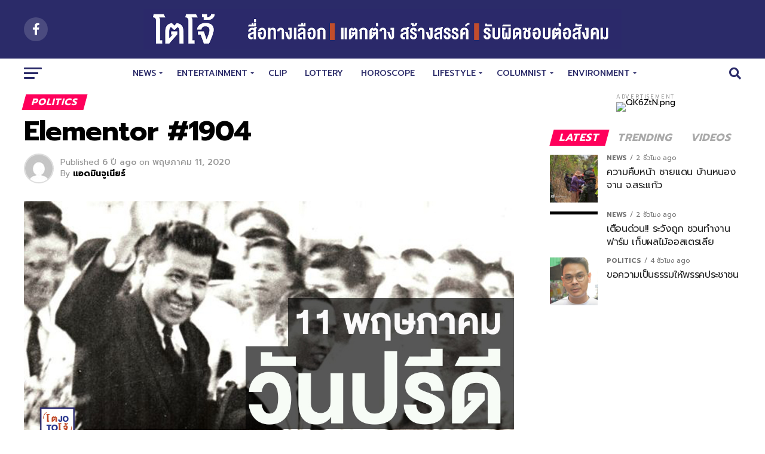

--- FILE ---
content_type: text/html; charset=UTF-8
request_url: https://tojo.news/1904-2/
body_size: 40429
content:
<!DOCTYPE html>
<html lang="th">
<head>
<meta charset="UTF-8" >
<meta name="viewport" id="viewport" content="width=device-width, initial-scale=1.0, maximum-scale=1.0, minimum-scale=1.0, user-scalable=no" />
<link rel="pingback" href="https://tojo.news/xmlrpc.php" />
<meta property="og:type" content="article" />
					<meta property="og:image" content="https://tojo.news/wp-content/uploads/2020/05/ปรีดี-4-1000x600.jpg" />
		<meta name="twitter:image" content="https://tojo.news/wp-content/uploads/2020/05/ปรีดี-4-1000x600.jpg" />
	<meta property="og:url" content="https://tojo.news/1904-2/" />
<meta property="og:title" content="Elementor #1904" />
<meta property="og:description" content="วันที่ 11 พฤษภาคม ของทุกปี คือวัน “​ ปรีดี พนมยงค์ ” คร [&hellip;]" />
<meta name="twitter:card" content="summary">
<meta name="twitter:url" content="https://tojo.news/1904-2/">
<meta name="twitter:title" content="Elementor #1904">
<meta name="twitter:description" content="วันที่ 11 พฤษภาคม ของทุกปี คือวัน “​ ปรีดี พนมยงค์ ” คร [&hellip;]">
<meta name='robots' content='index, follow, max-image-preview:large, max-snippet:-1, max-video-preview:-1' />
<!-- Jetpack Site Verification Tags -->
<meta name="google-site-verification" content="nnnd-cB3dM1YtC36JEgcpKarMpo9nm8fJTTjXqcM8Vo" />

	<!-- This site is optimized with the Yoast SEO plugin v20.2.1 - https://yoast.com/wordpress/plugins/seo/ -->
	<title>Elementor #1904 - TOJO News</title>
	<link rel="canonical" href="https://tojo.news/1904-2/" />
	<meta property="og:locale" content="th_TH" />
	<meta property="og:type" content="article" />
	<meta property="og:title" content="Elementor #1904 - TOJO News" />
	<meta property="og:description" content="วันที่ 11 พฤษภาคม ของทุกปี คือวัน “​ ปรีดี พนมยงค์ ” คร [&hellip;]" />
	<meta property="og:url" content="https://tojo.news/1904-2/" />
	<meta property="og:site_name" content="TOJO News" />
	<meta property="article:published_time" content="2020-05-11T02:00:04+00:00" />
	<meta property="article:modified_time" content="2020-05-11T02:13:36+00:00" />
	<meta property="og:image" content="https://i2.wp.com/tojo.news/wp-content/uploads/2020/05/ปรีดี-4.jpg?fit=1200%2C628&ssl=1" />
	<meta property="og:image:width" content="1200" />
	<meta property="og:image:height" content="628" />
	<meta property="og:image:type" content="image/jpeg" />
	<meta name="author" content="แอดมินจูเนียร์" />
	<meta name="twitter:card" content="summary_large_image" />
	<meta name="twitter:label1" content="Written by" />
	<meta name="twitter:data1" content="แอดมินจูเนียร์" />
	<meta name="twitter:label2" content="Est. reading time" />
	<meta name="twitter:data2" content="1 นาที" />
	<script type="application/ld+json" class="yoast-schema-graph">{"@context":"https://schema.org","@graph":[{"@type":"WebPage","@id":"https://tojo.news/1904-2/","url":"https://tojo.news/1904-2/","name":"Elementor #1904 - TOJO News","isPartOf":{"@id":"https://tojo.news/#website"},"primaryImageOfPage":{"@id":"https://tojo.news/1904-2/#primaryimage"},"image":{"@id":"https://tojo.news/1904-2/#primaryimage"},"thumbnailUrl":"https://tojo.news/wp-content/uploads/2020/05/ปรีดี-4.jpg","datePublished":"2020-05-11T02:00:04+00:00","dateModified":"2020-05-11T02:13:36+00:00","author":{"@id":"https://tojo.news/#/schema/person/fa79ff6c8f0d51af281b5b7ac40da2c6"},"breadcrumb":{"@id":"https://tojo.news/1904-2/#breadcrumb"},"inLanguage":"th","potentialAction":[{"@type":"ReadAction","target":["https://tojo.news/1904-2/"]}]},{"@type":"ImageObject","inLanguage":"th","@id":"https://tojo.news/1904-2/#primaryimage","url":"https://tojo.news/wp-content/uploads/2020/05/ปรีดี-4.jpg","contentUrl":"https://tojo.news/wp-content/uploads/2020/05/ปรีดี-4.jpg","width":1200,"height":628},{"@type":"BreadcrumbList","@id":"https://tojo.news/1904-2/#breadcrumb","itemListElement":[{"@type":"ListItem","position":1,"name":"Home","item":"https://tojo.news/"},{"@type":"ListItem","position":2,"name":"Elementor #1904"}]},{"@type":"WebSite","@id":"https://tojo.news/#website","url":"https://tojo.news/","name":"TOJO News","description":"","potentialAction":[{"@type":"SearchAction","target":{"@type":"EntryPoint","urlTemplate":"https://tojo.news/?s={search_term_string}"},"query-input":"required name=search_term_string"}],"inLanguage":"th"},{"@type":"Person","@id":"https://tojo.news/#/schema/person/fa79ff6c8f0d51af281b5b7ac40da2c6","name":"แอดมินจูเนียร์","image":{"@type":"ImageObject","inLanguage":"th","@id":"https://tojo.news/#/schema/person/image/","url":"https://secure.gravatar.com/avatar/10e3fd855fa51c4f67343dd3ad2a14e1?s=96&d=mm&r=g","contentUrl":"https://secure.gravatar.com/avatar/10e3fd855fa51c4f67343dd3ad2a14e1?s=96&d=mm&r=g","caption":"แอดมินจูเนียร์"},"url":"https://tojo.news/author/suppalerkduriancorp-com/"}]}</script>
	<!-- / Yoast SEO plugin. -->


<link rel='dns-prefetch' href='//www.googletagmanager.com' />
<link rel='dns-prefetch' href='//ajax.googleapis.com' />
<link rel='dns-prefetch' href='//fonts.googleapis.com' />
<link rel='dns-prefetch' href='//use.fontawesome.com' />
<link rel='dns-prefetch' href='//pagead2.googlesyndication.com' />
<link rel="alternate" type="application/rss+xml" title="TOJO News &raquo; ฟีด" href="https://tojo.news/feed/" />
<link rel="alternate" type="application/rss+xml" title="TOJO News &raquo; ฟีดความเห็น" href="https://tojo.news/comments/feed/" />
<link rel="alternate" type="application/rss+xml" title="TOJO News &raquo; Elementor #1904 ฟีดความเห็น" href="https://tojo.news/1904-2/feed/" />
<script type="text/javascript">
/* <![CDATA[ */
window._wpemojiSettings = {"baseUrl":"https:\/\/s.w.org\/images\/core\/emoji\/15.0.3\/72x72\/","ext":".png","svgUrl":"https:\/\/s.w.org\/images\/core\/emoji\/15.0.3\/svg\/","svgExt":".svg","source":{"concatemoji":"https:\/\/tojo.news\/wp-includes\/js\/wp-emoji-release.min.js?ver=6.6.4"}};
/*! This file is auto-generated */
!function(i,n){var o,s,e;function c(e){try{var t={supportTests:e,timestamp:(new Date).valueOf()};sessionStorage.setItem(o,JSON.stringify(t))}catch(e){}}function p(e,t,n){e.clearRect(0,0,e.canvas.width,e.canvas.height),e.fillText(t,0,0);var t=new Uint32Array(e.getImageData(0,0,e.canvas.width,e.canvas.height).data),r=(e.clearRect(0,0,e.canvas.width,e.canvas.height),e.fillText(n,0,0),new Uint32Array(e.getImageData(0,0,e.canvas.width,e.canvas.height).data));return t.every(function(e,t){return e===r[t]})}function u(e,t,n){switch(t){case"flag":return n(e,"\ud83c\udff3\ufe0f\u200d\u26a7\ufe0f","\ud83c\udff3\ufe0f\u200b\u26a7\ufe0f")?!1:!n(e,"\ud83c\uddfa\ud83c\uddf3","\ud83c\uddfa\u200b\ud83c\uddf3")&&!n(e,"\ud83c\udff4\udb40\udc67\udb40\udc62\udb40\udc65\udb40\udc6e\udb40\udc67\udb40\udc7f","\ud83c\udff4\u200b\udb40\udc67\u200b\udb40\udc62\u200b\udb40\udc65\u200b\udb40\udc6e\u200b\udb40\udc67\u200b\udb40\udc7f");case"emoji":return!n(e,"\ud83d\udc26\u200d\u2b1b","\ud83d\udc26\u200b\u2b1b")}return!1}function f(e,t,n){var r="undefined"!=typeof WorkerGlobalScope&&self instanceof WorkerGlobalScope?new OffscreenCanvas(300,150):i.createElement("canvas"),a=r.getContext("2d",{willReadFrequently:!0}),o=(a.textBaseline="top",a.font="600 32px Arial",{});return e.forEach(function(e){o[e]=t(a,e,n)}),o}function t(e){var t=i.createElement("script");t.src=e,t.defer=!0,i.head.appendChild(t)}"undefined"!=typeof Promise&&(o="wpEmojiSettingsSupports",s=["flag","emoji"],n.supports={everything:!0,everythingExceptFlag:!0},e=new Promise(function(e){i.addEventListener("DOMContentLoaded",e,{once:!0})}),new Promise(function(t){var n=function(){try{var e=JSON.parse(sessionStorage.getItem(o));if("object"==typeof e&&"number"==typeof e.timestamp&&(new Date).valueOf()<e.timestamp+604800&&"object"==typeof e.supportTests)return e.supportTests}catch(e){}return null}();if(!n){if("undefined"!=typeof Worker&&"undefined"!=typeof OffscreenCanvas&&"undefined"!=typeof URL&&URL.createObjectURL&&"undefined"!=typeof Blob)try{var e="postMessage("+f.toString()+"("+[JSON.stringify(s),u.toString(),p.toString()].join(",")+"));",r=new Blob([e],{type:"text/javascript"}),a=new Worker(URL.createObjectURL(r),{name:"wpTestEmojiSupports"});return void(a.onmessage=function(e){c(n=e.data),a.terminate(),t(n)})}catch(e){}c(n=f(s,u,p))}t(n)}).then(function(e){for(var t in e)n.supports[t]=e[t],n.supports.everything=n.supports.everything&&n.supports[t],"flag"!==t&&(n.supports.everythingExceptFlag=n.supports.everythingExceptFlag&&n.supports[t]);n.supports.everythingExceptFlag=n.supports.everythingExceptFlag&&!n.supports.flag,n.DOMReady=!1,n.readyCallback=function(){n.DOMReady=!0}}).then(function(){return e}).then(function(){var e;n.supports.everything||(n.readyCallback(),(e=n.source||{}).concatemoji?t(e.concatemoji):e.wpemoji&&e.twemoji&&(t(e.twemoji),t(e.wpemoji)))}))}((window,document),window._wpemojiSettings);
/* ]]> */
</script>

<style id='wp-emoji-styles-inline-css' type='text/css'>

	img.wp-smiley, img.emoji {
		display: inline !important;
		border: none !important;
		box-shadow: none !important;
		height: 1em !important;
		width: 1em !important;
		margin: 0 0.07em !important;
		vertical-align: -0.1em !important;
		background: none !important;
		padding: 0 !important;
	}
</style>
<link rel='stylesheet' id='wp-block-library-css' href='https://c0.wp.com/c/6.6.4/wp-includes/css/dist/block-library/style.min.css' type='text/css' media='all' />
<style id='wp-block-library-inline-css' type='text/css'>
.has-text-align-justify{text-align:justify;}
</style>
<style id='classic-theme-styles-inline-css' type='text/css'>
/*! This file is auto-generated */
.wp-block-button__link{color:#fff;background-color:#32373c;border-radius:9999px;box-shadow:none;text-decoration:none;padding:calc(.667em + 2px) calc(1.333em + 2px);font-size:1.125em}.wp-block-file__button{background:#32373c;color:#fff;text-decoration:none}
</style>
<style id='global-styles-inline-css' type='text/css'>
:root{--wp--preset--aspect-ratio--square: 1;--wp--preset--aspect-ratio--4-3: 4/3;--wp--preset--aspect-ratio--3-4: 3/4;--wp--preset--aspect-ratio--3-2: 3/2;--wp--preset--aspect-ratio--2-3: 2/3;--wp--preset--aspect-ratio--16-9: 16/9;--wp--preset--aspect-ratio--9-16: 9/16;--wp--preset--color--black: #000000;--wp--preset--color--cyan-bluish-gray: #abb8c3;--wp--preset--color--white: #ffffff;--wp--preset--color--pale-pink: #f78da7;--wp--preset--color--vivid-red: #cf2e2e;--wp--preset--color--luminous-vivid-orange: #ff6900;--wp--preset--color--luminous-vivid-amber: #fcb900;--wp--preset--color--light-green-cyan: #7bdcb5;--wp--preset--color--vivid-green-cyan: #00d084;--wp--preset--color--pale-cyan-blue: #8ed1fc;--wp--preset--color--vivid-cyan-blue: #0693e3;--wp--preset--color--vivid-purple: #9b51e0;--wp--preset--gradient--vivid-cyan-blue-to-vivid-purple: linear-gradient(135deg,rgba(6,147,227,1) 0%,rgb(155,81,224) 100%);--wp--preset--gradient--light-green-cyan-to-vivid-green-cyan: linear-gradient(135deg,rgb(122,220,180) 0%,rgb(0,208,130) 100%);--wp--preset--gradient--luminous-vivid-amber-to-luminous-vivid-orange: linear-gradient(135deg,rgba(252,185,0,1) 0%,rgba(255,105,0,1) 100%);--wp--preset--gradient--luminous-vivid-orange-to-vivid-red: linear-gradient(135deg,rgba(255,105,0,1) 0%,rgb(207,46,46) 100%);--wp--preset--gradient--very-light-gray-to-cyan-bluish-gray: linear-gradient(135deg,rgb(238,238,238) 0%,rgb(169,184,195) 100%);--wp--preset--gradient--cool-to-warm-spectrum: linear-gradient(135deg,rgb(74,234,220) 0%,rgb(151,120,209) 20%,rgb(207,42,186) 40%,rgb(238,44,130) 60%,rgb(251,105,98) 80%,rgb(254,248,76) 100%);--wp--preset--gradient--blush-light-purple: linear-gradient(135deg,rgb(255,206,236) 0%,rgb(152,150,240) 100%);--wp--preset--gradient--blush-bordeaux: linear-gradient(135deg,rgb(254,205,165) 0%,rgb(254,45,45) 50%,rgb(107,0,62) 100%);--wp--preset--gradient--luminous-dusk: linear-gradient(135deg,rgb(255,203,112) 0%,rgb(199,81,192) 50%,rgb(65,88,208) 100%);--wp--preset--gradient--pale-ocean: linear-gradient(135deg,rgb(255,245,203) 0%,rgb(182,227,212) 50%,rgb(51,167,181) 100%);--wp--preset--gradient--electric-grass: linear-gradient(135deg,rgb(202,248,128) 0%,rgb(113,206,126) 100%);--wp--preset--gradient--midnight: linear-gradient(135deg,rgb(2,3,129) 0%,rgb(40,116,252) 100%);--wp--preset--font-size--small: 13px;--wp--preset--font-size--medium: 20px;--wp--preset--font-size--large: 36px;--wp--preset--font-size--x-large: 42px;--wp--preset--spacing--20: 0.44rem;--wp--preset--spacing--30: 0.67rem;--wp--preset--spacing--40: 1rem;--wp--preset--spacing--50: 1.5rem;--wp--preset--spacing--60: 2.25rem;--wp--preset--spacing--70: 3.38rem;--wp--preset--spacing--80: 5.06rem;--wp--preset--shadow--natural: 6px 6px 9px rgba(0, 0, 0, 0.2);--wp--preset--shadow--deep: 12px 12px 50px rgba(0, 0, 0, 0.4);--wp--preset--shadow--sharp: 6px 6px 0px rgba(0, 0, 0, 0.2);--wp--preset--shadow--outlined: 6px 6px 0px -3px rgba(255, 255, 255, 1), 6px 6px rgba(0, 0, 0, 1);--wp--preset--shadow--crisp: 6px 6px 0px rgba(0, 0, 0, 1);}:where(.is-layout-flex){gap: 0.5em;}:where(.is-layout-grid){gap: 0.5em;}body .is-layout-flex{display: flex;}.is-layout-flex{flex-wrap: wrap;align-items: center;}.is-layout-flex > :is(*, div){margin: 0;}body .is-layout-grid{display: grid;}.is-layout-grid > :is(*, div){margin: 0;}:where(.wp-block-columns.is-layout-flex){gap: 2em;}:where(.wp-block-columns.is-layout-grid){gap: 2em;}:where(.wp-block-post-template.is-layout-flex){gap: 1.25em;}:where(.wp-block-post-template.is-layout-grid){gap: 1.25em;}.has-black-color{color: var(--wp--preset--color--black) !important;}.has-cyan-bluish-gray-color{color: var(--wp--preset--color--cyan-bluish-gray) !important;}.has-white-color{color: var(--wp--preset--color--white) !important;}.has-pale-pink-color{color: var(--wp--preset--color--pale-pink) !important;}.has-vivid-red-color{color: var(--wp--preset--color--vivid-red) !important;}.has-luminous-vivid-orange-color{color: var(--wp--preset--color--luminous-vivid-orange) !important;}.has-luminous-vivid-amber-color{color: var(--wp--preset--color--luminous-vivid-amber) !important;}.has-light-green-cyan-color{color: var(--wp--preset--color--light-green-cyan) !important;}.has-vivid-green-cyan-color{color: var(--wp--preset--color--vivid-green-cyan) !important;}.has-pale-cyan-blue-color{color: var(--wp--preset--color--pale-cyan-blue) !important;}.has-vivid-cyan-blue-color{color: var(--wp--preset--color--vivid-cyan-blue) !important;}.has-vivid-purple-color{color: var(--wp--preset--color--vivid-purple) !important;}.has-black-background-color{background-color: var(--wp--preset--color--black) !important;}.has-cyan-bluish-gray-background-color{background-color: var(--wp--preset--color--cyan-bluish-gray) !important;}.has-white-background-color{background-color: var(--wp--preset--color--white) !important;}.has-pale-pink-background-color{background-color: var(--wp--preset--color--pale-pink) !important;}.has-vivid-red-background-color{background-color: var(--wp--preset--color--vivid-red) !important;}.has-luminous-vivid-orange-background-color{background-color: var(--wp--preset--color--luminous-vivid-orange) !important;}.has-luminous-vivid-amber-background-color{background-color: var(--wp--preset--color--luminous-vivid-amber) !important;}.has-light-green-cyan-background-color{background-color: var(--wp--preset--color--light-green-cyan) !important;}.has-vivid-green-cyan-background-color{background-color: var(--wp--preset--color--vivid-green-cyan) !important;}.has-pale-cyan-blue-background-color{background-color: var(--wp--preset--color--pale-cyan-blue) !important;}.has-vivid-cyan-blue-background-color{background-color: var(--wp--preset--color--vivid-cyan-blue) !important;}.has-vivid-purple-background-color{background-color: var(--wp--preset--color--vivid-purple) !important;}.has-black-border-color{border-color: var(--wp--preset--color--black) !important;}.has-cyan-bluish-gray-border-color{border-color: var(--wp--preset--color--cyan-bluish-gray) !important;}.has-white-border-color{border-color: var(--wp--preset--color--white) !important;}.has-pale-pink-border-color{border-color: var(--wp--preset--color--pale-pink) !important;}.has-vivid-red-border-color{border-color: var(--wp--preset--color--vivid-red) !important;}.has-luminous-vivid-orange-border-color{border-color: var(--wp--preset--color--luminous-vivid-orange) !important;}.has-luminous-vivid-amber-border-color{border-color: var(--wp--preset--color--luminous-vivid-amber) !important;}.has-light-green-cyan-border-color{border-color: var(--wp--preset--color--light-green-cyan) !important;}.has-vivid-green-cyan-border-color{border-color: var(--wp--preset--color--vivid-green-cyan) !important;}.has-pale-cyan-blue-border-color{border-color: var(--wp--preset--color--pale-cyan-blue) !important;}.has-vivid-cyan-blue-border-color{border-color: var(--wp--preset--color--vivid-cyan-blue) !important;}.has-vivid-purple-border-color{border-color: var(--wp--preset--color--vivid-purple) !important;}.has-vivid-cyan-blue-to-vivid-purple-gradient-background{background: var(--wp--preset--gradient--vivid-cyan-blue-to-vivid-purple) !important;}.has-light-green-cyan-to-vivid-green-cyan-gradient-background{background: var(--wp--preset--gradient--light-green-cyan-to-vivid-green-cyan) !important;}.has-luminous-vivid-amber-to-luminous-vivid-orange-gradient-background{background: var(--wp--preset--gradient--luminous-vivid-amber-to-luminous-vivid-orange) !important;}.has-luminous-vivid-orange-to-vivid-red-gradient-background{background: var(--wp--preset--gradient--luminous-vivid-orange-to-vivid-red) !important;}.has-very-light-gray-to-cyan-bluish-gray-gradient-background{background: var(--wp--preset--gradient--very-light-gray-to-cyan-bluish-gray) !important;}.has-cool-to-warm-spectrum-gradient-background{background: var(--wp--preset--gradient--cool-to-warm-spectrum) !important;}.has-blush-light-purple-gradient-background{background: var(--wp--preset--gradient--blush-light-purple) !important;}.has-blush-bordeaux-gradient-background{background: var(--wp--preset--gradient--blush-bordeaux) !important;}.has-luminous-dusk-gradient-background{background: var(--wp--preset--gradient--luminous-dusk) !important;}.has-pale-ocean-gradient-background{background: var(--wp--preset--gradient--pale-ocean) !important;}.has-electric-grass-gradient-background{background: var(--wp--preset--gradient--electric-grass) !important;}.has-midnight-gradient-background{background: var(--wp--preset--gradient--midnight) !important;}.has-small-font-size{font-size: var(--wp--preset--font-size--small) !important;}.has-medium-font-size{font-size: var(--wp--preset--font-size--medium) !important;}.has-large-font-size{font-size: var(--wp--preset--font-size--large) !important;}.has-x-large-font-size{font-size: var(--wp--preset--font-size--x-large) !important;}
:where(.wp-block-post-template.is-layout-flex){gap: 1.25em;}:where(.wp-block-post-template.is-layout-grid){gap: 1.25em;}
:where(.wp-block-columns.is-layout-flex){gap: 2em;}:where(.wp-block-columns.is-layout-grid){gap: 2em;}
:root :where(.wp-block-pullquote){font-size: 1.5em;line-height: 1.6;}
</style>
<link rel='stylesheet' id='theiaPostSlider-css' href='https://tojo.news/wp-content/plugins/theia-post-slider-premium/dist/css/font-theme.css?ver=2.3.2' type='text/css' media='all' />
<style id='theiaPostSlider-inline-css' type='text/css'>


				.theiaPostSlider_nav.fontTheme ._title,
				.theiaPostSlider_nav.fontTheme ._text {
					line-height: 48px;
				}

				.theiaPostSlider_nav.fontTheme ._button,
				.theiaPostSlider_nav.fontTheme ._button svg {
					color: #f08100;
					fill: #f08100;
				}

				.theiaPostSlider_nav.fontTheme ._button ._2 span {
					font-size: 48px;
					line-height: 48px;
				}

				.theiaPostSlider_nav.fontTheme ._button ._2 svg {
					width: 48px;
				}

				.theiaPostSlider_nav.fontTheme ._button:hover,
				.theiaPostSlider_nav.fontTheme ._button:focus,
				.theiaPostSlider_nav.fontTheme ._button:hover svg,
				.theiaPostSlider_nav.fontTheme ._button:focus svg {
					color: #ffa338;
					fill: #ffa338;
				}

				.theiaPostSlider_nav.fontTheme ._disabled,
                .theiaPostSlider_nav.fontTheme ._disabled svg {
					color: #777777 !important;
					fill: #777777 !important;
				}
			
</style>
<link rel='stylesheet' id='theiaPostSlider-font-css' href='https://tojo.news/wp-content/plugins/theia-post-slider-premium/assets/fonts/style.css?ver=2.3.2' type='text/css' media='all' />
<link rel='stylesheet' id='ppress-frontend-css' href='https://tojo.news/wp-content/plugins/wp-user-avatar/assets/css/frontend.min.css?ver=4.8.0' type='text/css' media='all' />
<link rel='stylesheet' id='ppress-flatpickr-css' href='https://tojo.news/wp-content/plugins/wp-user-avatar/assets/flatpickr/flatpickr.min.css?ver=4.8.0' type='text/css' media='all' />
<link rel='stylesheet' id='ppress-select2-css' href='https://tojo.news/wp-content/plugins/wp-user-avatar/assets/select2/select2.min.css?ver=6.6.4' type='text/css' media='all' />
<link rel='stylesheet' id='ql-jquery-ui-css' href='//ajax.googleapis.com/ajax/libs/jqueryui/1.12.1/themes/smoothness/jquery-ui.css?ver=6.6.4' type='text/css' media='all' />
<link rel='stylesheet' id='reviewer-photoswipe-css' href='https://tojo.news/wp-content/plugins/reviewer/public/assets/css/photoswipe.css?ver=3.14.2' type='text/css' media='all' />
<link rel='stylesheet' id='dashicons-css' href='https://c0.wp.com/c/6.6.4/wp-includes/css/dashicons.min.css' type='text/css' media='all' />
<link rel='stylesheet' id='reviewer-public-css' href='https://tojo.news/wp-content/plugins/reviewer/public/assets/css/reviewer-public.css?ver=3.14.2' type='text/css' media='all' />
<link rel='stylesheet' id='mvp-custom-style-css' href='https://tojo.news/wp-content/themes/zox-news/style.css?ver=6.6.4' type='text/css' media='all' />
<style id='mvp-custom-style-inline-css' type='text/css'>


#mvp-wallpaper {
	background: url() no-repeat 50% 0;
	}

#mvp-foot-copy a {
	color: #0be6af;
	}

#mvp-content-main p a,
.mvp-post-add-main p a {
	box-shadow: inset 0 -4px 0 #0be6af;
	}

#mvp-content-main p a:hover,
.mvp-post-add-main p a:hover {
	background: #0be6af;
	}

a,
a:visited,
.post-info-name a,
.woocommerce .woocommerce-breadcrumb a {
	color: #ff005b;
	}

#mvp-side-wrap a:hover {
	color: #ff005b;
	}

.mvp-fly-top:hover,
.mvp-vid-box-wrap,
ul.mvp-soc-mob-list li.mvp-soc-mob-com {
	background: #0be6af;
	}

nav.mvp-fly-nav-menu ul li.menu-item-has-children:after,
.mvp-feat1-left-wrap span.mvp-cd-cat,
.mvp-widget-feat1-top-story span.mvp-cd-cat,
.mvp-widget-feat2-left-cont span.mvp-cd-cat,
.mvp-widget-dark-feat span.mvp-cd-cat,
.mvp-widget-dark-sub span.mvp-cd-cat,
.mvp-vid-wide-text span.mvp-cd-cat,
.mvp-feat2-top-text span.mvp-cd-cat,
.mvp-feat3-main-story span.mvp-cd-cat,
.mvp-feat3-sub-text span.mvp-cd-cat,
.mvp-feat4-main-text span.mvp-cd-cat,
.woocommerce-message:before,
.woocommerce-info:before,
.woocommerce-message:before {
	color: #0be6af;
	}

#searchform input,
.mvp-authors-name {
	border-bottom: 1px solid #0be6af;
	}

.mvp-fly-top:hover {
	border-top: 1px solid #0be6af;
	border-left: 1px solid #0be6af;
	border-bottom: 1px solid #0be6af;
	}

.woocommerce .widget_price_filter .ui-slider .ui-slider-handle,
.woocommerce #respond input#submit.alt,
.woocommerce a.button.alt,
.woocommerce button.button.alt,
.woocommerce input.button.alt,
.woocommerce #respond input#submit.alt:hover,
.woocommerce a.button.alt:hover,
.woocommerce button.button.alt:hover,
.woocommerce input.button.alt:hover {
	background-color: #0be6af;
	}

.woocommerce-error,
.woocommerce-info,
.woocommerce-message {
	border-top-color: #0be6af;
	}

ul.mvp-feat1-list-buts li.active span.mvp-feat1-list-but,
span.mvp-widget-home-title,
span.mvp-post-cat,
span.mvp-feat1-pop-head {
	background: #ff005b;
	}

.woocommerce span.onsale {
	background-color: #ff005b;
	}

.mvp-widget-feat2-side-more-but,
.woocommerce .star-rating span:before,
span.mvp-prev-next-label,
.mvp-cat-date-wrap .sticky {
	color: #ff005b !important;
	}

#mvp-main-nav-top,
#mvp-fly-wrap,
.mvp-soc-mob-right,
#mvp-main-nav-small-cont {
	background: #2b2b69;
	}

#mvp-main-nav-small .mvp-fly-but-wrap span,
#mvp-main-nav-small .mvp-search-but-wrap span,
.mvp-nav-top-left .mvp-fly-but-wrap span,
#mvp-fly-wrap .mvp-fly-but-wrap span {
	background: #555555;
	}

.mvp-nav-top-right .mvp-nav-search-but,
span.mvp-fly-soc-head,
.mvp-soc-mob-right i,
#mvp-main-nav-small span.mvp-nav-search-but,
#mvp-main-nav-small .mvp-nav-menu ul li a  {
	color: #555555;
	}

#mvp-main-nav-small .mvp-nav-menu ul li.menu-item-has-children a:after {
	border-color: #555555 transparent transparent transparent;
	}

#mvp-nav-top-wrap span.mvp-nav-search-but:hover,
#mvp-main-nav-small span.mvp-nav-search-but:hover {
	color: #0be6af;
	}

#mvp-nav-top-wrap .mvp-fly-but-wrap:hover span,
#mvp-main-nav-small .mvp-fly-but-wrap:hover span,
span.mvp-woo-cart-num:hover {
	background: #0be6af;
	}

#mvp-main-nav-bot-cont {
	background: #ffffff;
	}

#mvp-nav-bot-wrap .mvp-fly-but-wrap span,
#mvp-nav-bot-wrap .mvp-search-but-wrap span {
	background: #2b2b69;
	}

#mvp-nav-bot-wrap span.mvp-nav-search-but,
#mvp-nav-bot-wrap .mvp-nav-menu ul li a {
	color: #2b2b69;
	}

#mvp-nav-bot-wrap .mvp-nav-menu ul li.menu-item-has-children a:after {
	border-color: #2b2b69 transparent transparent transparent;
	}

.mvp-nav-menu ul li:hover a {
	border-bottom: 5px solid #0be6af;
	}

#mvp-nav-bot-wrap .mvp-fly-but-wrap:hover span {
	background: #0be6af;
	}

#mvp-nav-bot-wrap span.mvp-nav-search-but:hover {
	color: #0be6af;
	}

body,
.mvp-feat1-feat-text p,
.mvp-feat2-top-text p,
.mvp-feat3-main-text p,
.mvp-feat3-sub-text p,
#searchform input,
.mvp-author-info-text,
span.mvp-post-excerpt,
.mvp-nav-menu ul li ul.sub-menu li a,
nav.mvp-fly-nav-menu ul li a,
.mvp-ad-label,
span.mvp-feat-caption,
.mvp-post-tags a,
.mvp-post-tags a:visited,
span.mvp-author-box-name a,
#mvp-author-box-text p,
.mvp-post-gallery-text p,
ul.mvp-soc-mob-list li span,
#comments,
h3#reply-title,
h2.comments,
#mvp-foot-copy p,
span.mvp-fly-soc-head,
.mvp-post-tags-header,
span.mvp-prev-next-label,
span.mvp-post-add-link-but,
#mvp-comments-button a,
#mvp-comments-button span.mvp-comment-but-text,
.woocommerce ul.product_list_widget span.product-title,
.woocommerce ul.product_list_widget li a,
.woocommerce #reviews #comments ol.commentlist li .comment-text p.meta,
.woocommerce div.product p.price,
.woocommerce div.product p.price ins,
.woocommerce div.product p.price del,
.woocommerce ul.products li.product .price del,
.woocommerce ul.products li.product .price ins,
.woocommerce ul.products li.product .price,
.woocommerce #respond input#submit,
.woocommerce a.button,
.woocommerce button.button,
.woocommerce input.button,
.woocommerce .widget_price_filter .price_slider_amount .button,
.woocommerce span.onsale,
.woocommerce-review-link,
#woo-content p.woocommerce-result-count,
.woocommerce div.product .woocommerce-tabs ul.tabs li a,
a.mvp-inf-more-but,
span.mvp-cont-read-but,
span.mvp-cd-cat,
span.mvp-cd-date,
.mvp-feat4-main-text p,
span.mvp-woo-cart-num,
span.mvp-widget-home-title2,
.wp-caption,
#mvp-content-main p.wp-caption-text,
.gallery-caption,
.mvp-post-add-main p.wp-caption-text,
#bbpress-forums,
#bbpress-forums p,
.protected-post-form input,
#mvp-feat6-text p {
	font-family: 'Prompt', sans-serif;
	}

.mvp-blog-story-text p,
span.mvp-author-page-desc,
#mvp-404 p,
.mvp-widget-feat1-bot-text p,
.mvp-widget-feat2-left-text p,
.mvp-flex-story-text p,
.mvp-search-text p,
#mvp-content-main p,
.mvp-post-add-main p,
#mvp-content-main ul li,
#mvp-content-main ol li,
.rwp-summary,
.rwp-u-review__comment,
.mvp-feat5-mid-main-text p,
.mvp-feat5-small-main-text p,
#mvp-content-main .wp-block-button__link,
.wp-block-audio figcaption,
.wp-block-video figcaption,
.wp-block-embed figcaption,
.wp-block-verse pre,
pre.wp-block-verse {
	font-family: 'Prompt', sans-serif;
	}

.mvp-nav-menu ul li a,
#mvp-foot-menu ul li a {
	font-family: 'Prompt', sans-serif;
	}


.mvp-feat1-sub-text h2,
.mvp-feat1-pop-text h2,
.mvp-feat1-list-text h2,
.mvp-widget-feat1-top-text h2,
.mvp-widget-feat1-bot-text h2,
.mvp-widget-dark-feat-text h2,
.mvp-widget-dark-sub-text h2,
.mvp-widget-feat2-left-text h2,
.mvp-widget-feat2-right-text h2,
.mvp-blog-story-text h2,
.mvp-flex-story-text h2,
.mvp-vid-wide-more-text p,
.mvp-prev-next-text p,
.mvp-related-text,
.mvp-post-more-text p,
h2.mvp-authors-latest a,
.mvp-feat2-bot-text h2,
.mvp-feat3-sub-text h2,
.mvp-feat3-main-text h2,
.mvp-feat4-main-text h2,
.mvp-feat5-text h2,
.mvp-feat5-mid-main-text h2,
.mvp-feat5-small-main-text h2,
.mvp-feat5-mid-sub-text h2,
#mvp-feat6-text h2,
.alp-related-posts-wrapper .alp-related-post .post-title {
	font-family: 'Prompt', sans-serif;
	}

.mvp-feat2-top-text h2,
.mvp-feat1-feat-text h2,
h1.mvp-post-title,
h1.mvp-post-title-wide,
.mvp-drop-nav-title h4,
#mvp-content-main blockquote p,
.mvp-post-add-main blockquote p,
#mvp-content-main p.has-large-font-size,
#mvp-404 h1,
#woo-content h1.page-title,
.woocommerce div.product .product_title,
.woocommerce ul.products li.product h3,
.alp-related-posts .current .post-title {
	font-family: 'Prompt', sans-serif;
	}

span.mvp-feat1-pop-head,
.mvp-feat1-pop-text:before,
span.mvp-feat1-list-but,
span.mvp-widget-home-title,
.mvp-widget-feat2-side-more,
span.mvp-post-cat,
span.mvp-page-head,
h1.mvp-author-top-head,
.mvp-authors-name,
#mvp-content-main h1,
#mvp-content-main h2,
#mvp-content-main h3,
#mvp-content-main h4,
#mvp-content-main h5,
#mvp-content-main h6,
.woocommerce .related h2,
.woocommerce div.product .woocommerce-tabs .panel h2,
.woocommerce div.product .product_title,
.mvp-feat5-side-list .mvp-feat1-list-img:after {
	font-family: 'Prompt', sans-serif;
	}

	

	#mvp-leader-wrap {
		position: relative;
		}
	#mvp-site-main {
		margin-top: 0;
		}
	#mvp-leader-wrap {
		top: 0 !important;
		}
		

	.mvp-nav-links {
		display: none;
		}
		

	@media screen and (max-width: 479px) {
		.single #mvp-content-body-top {
			max-height: 400px;
			}
		.single .mvp-cont-read-but-wrap {
			display: inline;
			}
		}
		

	.alp-advert {
		display: none;
	}
	.alp-related-posts-wrapper .alp-related-posts .current {
		margin: 0 0 10px;
	}
		
</style>
<link rel='stylesheet' id='fontawesome-child-css' href='https://tojo.news/wp-content/themes/zox-news-child/font-awesome/css/font-awesome.css?ver=6.6.4' type='text/css' media='all' />
<link rel='stylesheet' id='mvp-custom-child-style-css' href='https://tojo.news/wp-content/themes/zox-news-child/style.css?ver=1.0.0' type='text/css' media='all' />
<link rel='stylesheet' id='mvp-reset-css' href='https://tojo.news/wp-content/themes/zox-news/css/reset.css?ver=6.6.4' type='text/css' media='all' />
<link rel='stylesheet' id='fontawesome-css' href='https://tojo.news/wp-content/themes/zox-news-child/font-awesome/css/font-awesome.css?ver=6.6.4' type='text/css' media='all' />
<link rel='stylesheet' id='mvp-fonts-css' href='//fonts.googleapis.com/css?family=Roboto%3A300%2C400%2C700%2C900%7COswald%3A400%2C700%7CAdvent+Pro%3A700%7COpen+Sans%3A700%7CAnton%3A400Prompt%3A100%2C200%2C300%2C400%2C500%2C600%2C700%2C800%2C900%7CPrompt%3A100%2C200%2C300%2C400%2C500%2C600%2C700%2C800%2C900%7CPrompt%3A100%2C200%2C300%2C400%2C500%2C600%2C700%2C800%2C900%7CPrompt%3A100%2C200%2C300%2C400%2C500%2C600%2C700%2C800%2C900%7CPrompt%3A100%2C200%2C300%2C400%2C500%2C600%2C700%2C800%2C900%7CPrompt%3A100%2C200%2C300%2C400%2C500%2C600%2C700%2C800%2C900%26subset%3Dlatin%2Clatin-ext%2Ccyrillic%2Ccyrillic-ext%2Cgreek-ext%2Cgreek%2Cvietnamese' type='text/css' media='all' />
<link rel='stylesheet' id='mvp-media-queries-css' href='https://tojo.news/wp-content/themes/zox-news/css/media-queries.css?ver=6.6.4' type='text/css' media='all' />
<link rel='stylesheet' id='font-awesome-official-css' href='https://use.fontawesome.com/releases/v5.15.4/css/all.css' type='text/css' media='all' integrity="sha384-DyZ88mC6Up2uqS4h/KRgHuoeGwBcD4Ng9SiP4dIRy0EXTlnuz47vAwmeGwVChigm" crossorigin="anonymous" />
<link rel='stylesheet' id='elementor-icons-css' href='https://tojo.news/wp-content/plugins/elementor/assets/lib/eicons/css/elementor-icons.min.css?ver=5.15.0' type='text/css' media='all' />
<link rel='stylesheet' id='elementor-frontend-legacy-css' href='https://tojo.news/wp-content/plugins/elementor/assets/css/frontend-legacy.min.css?ver=3.6.2' type='text/css' media='all' />
<link rel='stylesheet' id='elementor-frontend-css' href='https://tojo.news/wp-content/plugins/elementor/assets/css/frontend.min.css?ver=3.6.2' type='text/css' media='all' />
<link rel='stylesheet' id='elementor-post-1468-css' href='https://tojo.news/wp-content/uploads/elementor/css/post-1468.css?ver=1763147093' type='text/css' media='all' />
<link rel='stylesheet' id='elementor-pro-css' href='https://tojo.news/wp-content/plugins/elementor-pro/assets/css/frontend.min.css?ver=3.6.4' type='text/css' media='all' />
<link rel='stylesheet' id='elementor-global-css' href='https://tojo.news/wp-content/uploads/elementor/css/global.css?ver=1763147094' type='text/css' media='all' />
<link rel='stylesheet' id='ecs-styles-css' href='https://tojo.news/wp-content/plugins/ele-custom-skin/assets/css/ecs-style.css?ver=3.1.5' type='text/css' media='all' />
<link rel='stylesheet' id='elementor-post-46702-css' href='https://tojo.news/wp-content/uploads/elementor/css/post-46702.css?ver=1649337879' type='text/css' media='all' />
<link rel='stylesheet' id='elementor-post-46717-css' href='https://tojo.news/wp-content/uploads/elementor/css/post-46717.css?ver=1649337951' type='text/css' media='all' />
<link rel='stylesheet' id='font-awesome-official-v4shim-css' href='https://use.fontawesome.com/releases/v5.15.4/css/v4-shims.css' type='text/css' media='all' integrity="sha384-Vq76wejb3QJM4nDatBa5rUOve+9gkegsjCebvV/9fvXlGWo4HCMR4cJZjjcF6Viv" crossorigin="anonymous" />
<style id='font-awesome-official-v4shim-inline-css' type='text/css'>
@font-face {
font-family: "FontAwesome";
font-display: block;
src: url("https://use.fontawesome.com/releases/v5.15.4/webfonts/fa-brands-400.eot"),
		url("https://use.fontawesome.com/releases/v5.15.4/webfonts/fa-brands-400.eot?#iefix") format("embedded-opentype"),
		url("https://use.fontawesome.com/releases/v5.15.4/webfonts/fa-brands-400.woff2") format("woff2"),
		url("https://use.fontawesome.com/releases/v5.15.4/webfonts/fa-brands-400.woff") format("woff"),
		url("https://use.fontawesome.com/releases/v5.15.4/webfonts/fa-brands-400.ttf") format("truetype"),
		url("https://use.fontawesome.com/releases/v5.15.4/webfonts/fa-brands-400.svg#fontawesome") format("svg");
}

@font-face {
font-family: "FontAwesome";
font-display: block;
src: url("https://use.fontawesome.com/releases/v5.15.4/webfonts/fa-solid-900.eot"),
		url("https://use.fontawesome.com/releases/v5.15.4/webfonts/fa-solid-900.eot?#iefix") format("embedded-opentype"),
		url("https://use.fontawesome.com/releases/v5.15.4/webfonts/fa-solid-900.woff2") format("woff2"),
		url("https://use.fontawesome.com/releases/v5.15.4/webfonts/fa-solid-900.woff") format("woff"),
		url("https://use.fontawesome.com/releases/v5.15.4/webfonts/fa-solid-900.ttf") format("truetype"),
		url("https://use.fontawesome.com/releases/v5.15.4/webfonts/fa-solid-900.svg#fontawesome") format("svg");
}

@font-face {
font-family: "FontAwesome";
font-display: block;
src: url("https://use.fontawesome.com/releases/v5.15.4/webfonts/fa-regular-400.eot"),
		url("https://use.fontawesome.com/releases/v5.15.4/webfonts/fa-regular-400.eot?#iefix") format("embedded-opentype"),
		url("https://use.fontawesome.com/releases/v5.15.4/webfonts/fa-regular-400.woff2") format("woff2"),
		url("https://use.fontawesome.com/releases/v5.15.4/webfonts/fa-regular-400.woff") format("woff"),
		url("https://use.fontawesome.com/releases/v5.15.4/webfonts/fa-regular-400.ttf") format("truetype"),
		url("https://use.fontawesome.com/releases/v5.15.4/webfonts/fa-regular-400.svg#fontawesome") format("svg");
unicode-range: U+F004-F005,U+F007,U+F017,U+F022,U+F024,U+F02E,U+F03E,U+F044,U+F057-F059,U+F06E,U+F070,U+F075,U+F07B-F07C,U+F080,U+F086,U+F089,U+F094,U+F09D,U+F0A0,U+F0A4-F0A7,U+F0C5,U+F0C7-F0C8,U+F0E0,U+F0EB,U+F0F3,U+F0F8,U+F0FE,U+F111,U+F118-F11A,U+F11C,U+F133,U+F144,U+F146,U+F14A,U+F14D-F14E,U+F150-F152,U+F15B-F15C,U+F164-F165,U+F185-F186,U+F191-F192,U+F1AD,U+F1C1-F1C9,U+F1CD,U+F1D8,U+F1E3,U+F1EA,U+F1F6,U+F1F9,U+F20A,U+F247-F249,U+F24D,U+F254-F25B,U+F25D,U+F267,U+F271-F274,U+F279,U+F28B,U+F28D,U+F2B5-F2B6,U+F2B9,U+F2BB,U+F2BD,U+F2C1-F2C2,U+F2D0,U+F2D2,U+F2DC,U+F2ED,U+F328,U+F358-F35B,U+F3A5,U+F3D1,U+F410,U+F4AD;
}
</style>
<link rel='stylesheet' id='social-logos-css' href='https://c0.wp.com/p/jetpack/8.7.4/_inc/social-logos/social-logos.min.css' type='text/css' media='all' />
<link rel='stylesheet' id='google-fonts-1-css' href='https://fonts.googleapis.com/css?family=Roboto%3A100%2C100italic%2C200%2C200italic%2C300%2C300italic%2C400%2C400italic%2C500%2C500italic%2C600%2C600italic%2C700%2C700italic%2C800%2C800italic%2C900%2C900italic%7CRoboto+Slab%3A100%2C100italic%2C200%2C200italic%2C300%2C300italic%2C400%2C400italic%2C500%2C500italic%2C600%2C600italic%2C700%2C700italic%2C800%2C800italic%2C900%2C900italic&#038;display=auto&#038;ver=6.6.4' type='text/css' media='all' />
<link rel='stylesheet' id='jetpack_css-css' href='https://c0.wp.com/p/jetpack/8.7.4/css/jetpack.css' type='text/css' media='all' />
<script>if (document.location.protocol != "https:") {document.location = document.URL.replace(/^http:/i, "https:");}</script><script type="text/javascript" src="https://c0.wp.com/c/6.6.4/wp-includes/js/jquery/jquery.min.js" id="jquery-core-js"></script>
<script type="text/javascript" src="https://c0.wp.com/c/6.6.4/wp-includes/js/jquery/jquery-migrate.min.js" id="jquery-migrate-js"></script>
<script type="text/javascript" src="https://tojo.news/wp-content/plugins/theia-post-slider-premium/dist/js/jquery.history.js?ver=1.7.1" id="history.js-js"></script>
<script type="text/javascript" src="https://tojo.news/wp-content/plugins/theia-post-slider-premium/dist/js/async.min.js?ver=14.09.2014" id="async.js-js"></script>
<script type="text/javascript" src="https://tojo.news/wp-content/plugins/theia-post-slider-premium/dist/js/tps.js?ver=2.3.2" id="theiaPostSlider/theiaPostSlider.js-js"></script>
<script type="text/javascript" src="https://tojo.news/wp-content/plugins/theia-post-slider-premium/dist/js/main.js?ver=2.3.2" id="theiaPostSlider/main.js-js"></script>
<script type="text/javascript" src="https://tojo.news/wp-content/plugins/theia-post-slider-premium/dist/js/tps-transition-slide.js?ver=2.3.2" id="theiaPostSlider/transition.js-js"></script>
<script type="text/javascript" src="https://tojo.news/wp-content/plugins/wp-user-avatar/assets/flatpickr/flatpickr.min.js?ver=4.8.0" id="ppress-flatpickr-js"></script>
<script type="text/javascript" src="https://tojo.news/wp-content/plugins/wp-user-avatar/assets/select2/select2.min.js?ver=4.8.0" id="ppress-select2-js"></script>

<!-- Google tag (gtag.js) snippet added by Site Kit -->
<!-- Google Analytics snippet added by Site Kit -->
<script type="text/javascript" src="https://www.googletagmanager.com/gtag/js?id=G-TY4CPCMN95" id="google_gtagjs-js" async></script>
<script type="text/javascript" id="google_gtagjs-js-after">
/* <![CDATA[ */
window.dataLayer = window.dataLayer || [];function gtag(){dataLayer.push(arguments);}
gtag("set","linker",{"domains":["tojo.news"]});
gtag("js", new Date());
gtag("set", "developer_id.dZTNiMT", true);
gtag("config", "G-TY4CPCMN95");
/* ]]> */
</script>
<script type="text/javascript" id="ecs_ajax_load-js-extra">
/* <![CDATA[ */
var ecs_ajax_params = {"ajaxurl":"https:\/\/tojo.news\/wp-admin\/admin-ajax.php","posts":"{\"page\":0,\"name\":\"1904-2\",\"error\":\"\",\"m\":\"\",\"p\":0,\"post_parent\":\"\",\"subpost\":\"\",\"subpost_id\":\"\",\"attachment\":\"\",\"attachment_id\":0,\"pagename\":\"\",\"page_id\":0,\"second\":\"\",\"minute\":\"\",\"hour\":\"\",\"day\":0,\"monthnum\":0,\"year\":0,\"w\":0,\"category_name\":\"\",\"tag\":\"\",\"cat\":\"\",\"tag_id\":\"\",\"author\":\"\",\"author_name\":\"\",\"feed\":\"\",\"tb\":\"\",\"paged\":0,\"meta_key\":\"\",\"meta_value\":\"\",\"preview\":\"\",\"s\":\"\",\"sentence\":\"\",\"title\":\"\",\"fields\":\"\",\"menu_order\":\"\",\"embed\":\"\",\"category__in\":[],\"category__not_in\":[],\"category__and\":[],\"post__in\":[],\"post__not_in\":[],\"post_name__in\":[],\"tag__in\":[],\"tag__not_in\":[],\"tag__and\":[],\"tag_slug__in\":[],\"tag_slug__and\":[],\"post_parent__in\":[],\"post_parent__not_in\":[],\"author__in\":[],\"author__not_in\":[],\"search_columns\":[],\"post_type\":[\"post\",\"page\",\"e-landing-page\"],\"ignore_sticky_posts\":false,\"suppress_filters\":false,\"cache_results\":true,\"update_post_term_cache\":true,\"update_menu_item_cache\":false,\"lazy_load_term_meta\":true,\"update_post_meta_cache\":true,\"posts_per_page\":10,\"nopaging\":false,\"comments_per_page\":\"50\",\"no_found_rows\":false,\"order\":\"DESC\"}"};
/* ]]> */
</script>
<script type="text/javascript" src="https://tojo.news/wp-content/plugins/ele-custom-skin/assets/js/ecs_ajax_pagination.js?ver=3.1.5" id="ecs_ajax_load-js"></script>
<script type="text/javascript" src="https://tojo.news/wp-content/plugins/ele-custom-skin/assets/js/ecs.js?ver=3.1.5" id="ecs-script-js"></script>
<link rel="https://api.w.org/" href="https://tojo.news/wp-json/" /><link rel="alternate" title="JSON" type="application/json" href="https://tojo.news/wp-json/wp/v2/posts/1904" /><link rel="EditURI" type="application/rsd+xml" title="RSD" href="https://tojo.news/xmlrpc.php?rsd" />
<link rel='shortlink' href='https://wp.me/pbP9ZE-uI' />
<link rel="alternate" title="oEmbed (JSON)" type="application/json+oembed" href="https://tojo.news/wp-json/oembed/1.0/embed?url=https%3A%2F%2Ftojo.news%2F1904-2%2F" />
<link rel="alternate" title="oEmbed (XML)" type="text/xml+oembed" href="https://tojo.news/wp-json/oembed/1.0/embed?url=https%3A%2F%2Ftojo.news%2F1904-2%2F&#038;format=xml" />
<meta name="generator" content="Site Kit by Google 1.170.0" />
<link rel='dns-prefetch' href='//widgets.wp.com'/>
<link rel='dns-prefetch' href='//s0.wp.com'/>
<link rel='dns-prefetch' href='//0.gravatar.com'/>
<link rel='dns-prefetch' href='//1.gravatar.com'/>
<link rel='dns-prefetch' href='//2.gravatar.com'/>
<link rel='dns-prefetch' href='//c0.wp.com'/>
<style type='text/css'>img#wpstats{display:none}</style>
<!-- Google AdSense meta tags added by Site Kit -->
<meta name="google-adsense-platform-account" content="ca-host-pub-2644536267352236">
<meta name="google-adsense-platform-domain" content="sitekit.withgoogle.com">
<!-- End Google AdSense meta tags added by Site Kit -->
<style type="text/css">.recentcomments a{display:inline !important;padding:0 !important;margin:0 !important;}</style>			<style type="text/css">
				/* If html does not have either class, do not show lazy loaded images. */
				html:not( .jetpack-lazy-images-js-enabled ):not( .js ) .jetpack-lazy-image {
					display: none;
				}
			</style>
			<script>
				document.documentElement.classList.add(
					'jetpack-lazy-images-js-enabled'
				);
			</script>
		
<!-- Google AdSense snippet added by Site Kit -->
<script type="text/javascript" async="async" src="https://pagead2.googlesyndication.com/pagead/js/adsbygoogle.js?client=ca-pub-8439202686779657&amp;host=ca-host-pub-2644536267352236" crossorigin="anonymous"></script>

<!-- End Google AdSense snippet added by Site Kit -->
		<style type="text/css" id="wp-custom-css">
			#mvp-foot-top{
	background-color:#2b2b69;
}

.mvp-feat1-feat-text h2.mvp-stand-title{
	  line-height: 1.3;
}

.mvp-feat1-sub-text h2, .mvp-feat1-pop-text h2, .mvp-feat1-list-text h2, .mvp-widget-feat1-top-text h2, .mvp-widget-feat1-bot-text h2, .mvp-widget-dark-feat-text h2, .mvp-widget-dark-sub-text h2, .mvp-widget-feat2-left-text h2, .mvp-widget-feat2-right-text h2, .mvp-blog-story-text h2, .mvp-flex-story-text h2, .mvp-vid-wide-more-text p, .mvp-prev-next-text p, .mvp-related-text, .mvp-post-more-text p, h2.mvp-authors-latest a, .mvp-feat2-bot-text h2, .mvp-feat3-sub-text h2, .mvp-feat3-main-text h2, .mvp-feat4-main-text h2, .mvp-feat5-text h2, .mvp-feat5-mid-main-text h2, .mvp-feat5-small-main-text h2, .mvp-feat5-mid-sub-text h2, #mvp-feat6-text h2, .alp-related-posts-wrapper .alp-related-post .post-title{
	line-height: 1.4;
}

/* #mvp-leader-wrap{
	background-color:#F02B22;
}
 */

.mvp-feat3-main-text h2.mvp-stand-title  {
	font-size: 2rem;
}
.mvp-feat3-sub-text h2  {
	font-size: 1.5rem;
}
.mvp-feat1-feat-text h2.mvp-stand-title {
	font-size: 2rem;
}

.mvp-widget-feat1-top-text h2 {
	font-weight: normal;
	font-size: 1.5rem;
	height: 100%;
	
}
.mvp-widget-feat1-bot-text h2 {
	font-weight: normal;
}
.mvp-widget-dark-feat-text h2 {
	font-weight: normal;
	font-size: 1.8rem;
	width: 100%;
}
.mvp-widget-dark-sub-text h2 {
	font-weight: normal;
}
.mvp-widget-feat2-right-text h2 {
	font-weight: normal;
}
.mvp-feat1-list-text h2 {
	font-weight: normal;
}
.mvp-feat1-feat-text h2.mvp-stand-title {
	font-size: 1.5rem;
}
.mvp-blog-story-text h2 {
	font-weight: normal;
	font-size: 1.5rem
}		</style>
		</head>
<body data-rsssl=1 class="post-template-default single single-post postid-1904 single-format-standard theiaPostSlider_body elementor-default elementor-kit-1468 elementor-page elementor-page-1904">
	<div id="mvp-fly-wrap">
	<div id="mvp-fly-menu-top" class="left relative">
		<div class="mvp-fly-top-out left relative">
			<div class="mvp-fly-top-in">
				<div id="mvp-fly-logo" class="left relative">
											<a href="https://tojo.news/"><img src="https://tojo.news/wp-content/uploads/2020/03/Screen-Shot-2563-03-18-at-11.35.10.png" alt="TOJO News" data-rjs="2" /></a>
									</div><!--mvp-fly-logo-->
			</div><!--mvp-fly-top-in-->
			<div class="mvp-fly-but-wrap mvp-fly-but-menu mvp-fly-but-click">
				<span></span>
				<span></span>
				<span></span>
				<span></span>
			</div><!--mvp-fly-but-wrap-->
		</div><!--mvp-fly-top-out-->
	</div><!--mvp-fly-menu-top-->
	<div id="mvp-fly-menu-wrap">
		<nav class="mvp-fly-nav-menu left relative">
			<div class="menu-main-menutojo-container"><ul id="menu-main-menutojo" class="menu"><li id="menu-item-13791" class="menu-item menu-item-type-taxonomy menu-item-object-category current-post-ancestor menu-item-has-children menu-item-13791"><a href="https://tojo.news/category/news/">NEWS</a>
<ul class="sub-menu">
	<li id="menu-item-13792" class="menu-item menu-item-type-taxonomy menu-item-object-category current-post-ancestor current-menu-parent current-post-parent menu-item-13792"><a href="https://tojo.news/category/news/politics/">Politics</a></li>
	<li id="menu-item-13819" class="menu-item menu-item-type-taxonomy menu-item-object-category menu-item-13819"><a href="https://tojo.news/category/news/people/">People</a></li>
	<li id="menu-item-14046" class="menu-item menu-item-type-taxonomy menu-item-object-category menu-item-14046"><a href="https://tojo.news/category/news/world/">World</a></li>
	<li id="menu-item-13814" class="menu-item menu-item-type-taxonomy menu-item-object-category menu-item-13814"><a href="https://tojo.news/category/news/business/">Business</a></li>
	<li id="menu-item-13818" class="menu-item menu-item-type-taxonomy menu-item-object-category menu-item-13818"><a href="https://tojo.news/category/news/innovation/">Innovation &amp; Technology</a></li>
	<li id="menu-item-622" class="menu-item menu-item-type-taxonomy menu-item-object-category menu-item-622"><a href="https://tojo.news/category/sports/">Sport</a></li>
	<li id="menu-item-13815" class="menu-item menu-item-type-taxonomy menu-item-object-category menu-item-13815"><a href="https://tojo.news/category/news/education/">Education</a></li>
	<li id="menu-item-13817" class="menu-item menu-item-type-taxonomy menu-item-object-category menu-item-13817"><a href="https://tojo.news/category/news/environment1/">Environment</a></li>
</ul>
</li>
<li id="menu-item-13816" class="menu-item menu-item-type-taxonomy menu-item-object-category menu-item-has-children menu-item-13816"><a href="https://tojo.news/category/entertainment-news/">ENTERTAINMENT</a>
<ul class="sub-menu">
	<li id="menu-item-480" class="menu-item menu-item-type-taxonomy menu-item-object-category menu-item-has-children menu-item-480"><a href="https://tojo.news/category/entertainment-news/entertainment/">Entertainment</a>
	<ul class="sub-menu">
		<li id="menu-item-13827" class="menu-item menu-item-type-taxonomy menu-item-object-category menu-item-13827"><a href="https://tojo.news/category/entertainment-news/entertainment/asian-entertainment/">Asian Entertainment</a></li>
		<li id="menu-item-13826" class="menu-item menu-item-type-taxonomy menu-item-object-category menu-item-13826"><a href="https://tojo.news/category/entertainment-news/entertainment/korea/">Korea</a></li>
		<li id="menu-item-13828" class="menu-item menu-item-type-taxonomy menu-item-object-category menu-item-13828"><a href="https://tojo.news/category/entertainment-news/entertainment/music/">Music</a></li>
	</ul>
</li>
</ul>
</li>
<li id="menu-item-46729" class="menu-item menu-item-type-taxonomy menu-item-object-category menu-item-46729"><a href="https://tojo.news/category/clip/">CLIP</a></li>
<li id="menu-item-32129" class="menu-item menu-item-type-taxonomy menu-item-object-category menu-item-32129"><a href="https://tojo.news/category/lottery/">LOTTERY</a></li>
<li id="menu-item-28562" class="menu-item menu-item-type-taxonomy menu-item-object-category menu-item-28562"><a href="https://tojo.news/category/horoscope/">HOROSCOPE</a></li>
<li id="menu-item-6476" class="menu-item menu-item-type-taxonomy menu-item-object-category menu-item-has-children menu-item-6476"><a href="https://tojo.news/category/lifestyle-zxc/">LIFESTYLE</a>
<ul class="sub-menu">
	<li id="menu-item-13822" class="menu-item menu-item-type-taxonomy menu-item-object-category menu-item-13822"><a href="https://tojo.news/category/lifestyle-zxc/health/">Health</a></li>
	<li id="menu-item-13823" class="menu-item menu-item-type-taxonomy menu-item-object-category menu-item-13823"><a href="https://tojo.news/category/lifestyle-zxc/life/">Life</a></li>
	<li id="menu-item-13821" class="menu-item menu-item-type-taxonomy menu-item-object-category menu-item-13821"><a href="https://tojo.news/category/lifestyle-zxc/fashion/">Fashion</a></li>
	<li id="menu-item-13820" class="menu-item menu-item-type-taxonomy menu-item-object-category menu-item-13820"><a href="https://tojo.news/category/lifestyle-zxc/culture-art/">Culture &amp; Art</a></li>
	<li id="menu-item-13824" class="menu-item menu-item-type-taxonomy menu-item-object-category menu-item-13824"><a href="https://tojo.news/category/lifestyle-zxc/travel/">Travel</a></li>
</ul>
</li>
<li id="menu-item-13540" class="menu-item menu-item-type-taxonomy menu-item-object-category menu-item-has-children menu-item-13540"><a href="https://tojo.news/category/columnist/">COLUMNIST</a>
<ul class="sub-menu">
	<li id="menu-item-13831" class="menu-item menu-item-type-taxonomy menu-item-object-category menu-item-has-children menu-item-13831"><a href="https://tojo.news/category/columnist/blog/">Blog</a>
	<ul class="sub-menu">
		<li id="menu-item-24564" class="menu-item menu-item-type-taxonomy menu-item-object-category menu-item-24564"><a href="https://tojo.news/category/columnist/blog/%e0%b8%a7%e0%b8%b1%e0%b8%8a%e0%b8%a3%e0%b8%b4%e0%b8%99%e0%b8%97%e0%b8%a3%e0%b9%8c-%e0%b8%88%e0%b8%b1%e0%b8%95%e0%b8%b8%e0%b8%8a%e0%b8%b1%e0%b8%a2/">วัชรินทร์ จัตุชัย</a></li>
		<li id="menu-item-24563" class="menu-item menu-item-type-taxonomy menu-item-object-category menu-item-24563"><a href="https://tojo.news/category/columnist/blog/%e0%b8%9e%e0%b8%87%e0%b8%a8%e0%b9%8c%e0%b8%9e%e0%b8%a3%e0%b8%ab%e0%b8%a1-%e0%b8%a2%e0%b8%b2%e0%b8%a1%e0%b8%b0%e0%b8%a3%e0%b8%b1%e0%b8%95/">พงศ์พรหม ยามะรัต</a></li>
		<li id="menu-item-24562" class="menu-item menu-item-type-taxonomy menu-item-object-category menu-item-24562"><a href="https://tojo.news/category/columnist/blog/%e0%b8%9b%e0%b8%b2%e0%b8%a3%e0%b8%93-%e0%b8%8a%e0%b8%b2%e0%b8%95%e0%b8%81%e0%b8%b8%e0%b8%a5/">ปารณ ชาตกุล</a></li>
		<li id="menu-item-24560" class="menu-item menu-item-type-taxonomy menu-item-object-category menu-item-24560"><a href="https://tojo.news/category/columnist/blog/%e0%b8%94%e0%b8%a3-%e0%b8%81%e0%b8%b4%e0%b8%95%e0%b8%95%e0%b8%b4%e0%b8%98%e0%b8%b1%e0%b8%8a-%e0%b8%8a%e0%b8%b1%e0%b8%a2%e0%b8%9b%e0%b8%a3%e0%b8%b0%e0%b8%aa%e0%b8%b4%e0%b8%97%e0%b8%98%e0%b8%b4%e0%b9%8c/">ดร.กิตติธัช ชัยประสิทธิ์</a></li>
		<li id="menu-item-24561" class="menu-item menu-item-type-taxonomy menu-item-object-category menu-item-24561"><a href="https://tojo.news/category/columnist/blog/%e0%b8%98%e0%b8%b1%e0%b8%99%e0%b8%a7%e0%b8%b2-%e0%b9%84%e0%b8%81%e0%b8%a3%e0%b8%a4%e0%b8%81%e0%b8%a9%e0%b9%8c/">ธันวา ไกรฤกษ์</a></li>
	</ul>
</li>
	<li id="menu-item-13830" class="menu-item menu-item-type-taxonomy menu-item-object-category menu-item-13830"><a href="https://tojo.news/category/columnist/dream/">Dream</a></li>
</ul>
</li>
<li id="menu-item-6688" class="menu-item menu-item-type-taxonomy menu-item-object-category menu-item-has-children menu-item-6688"><a href="https://tojo.news/category/environment/">Environment</a>
<ul class="sub-menu">
	<li id="menu-item-13825" class="menu-item menu-item-type-taxonomy menu-item-object-category menu-item-13825"><a href="https://tojo.news/category/environment/yak-green/">Yak Green</a></li>
</ul>
</li>
</ul></div>		</nav>
	</div><!--mvp-fly-menu-wrap-->
	<div id="mvp-fly-soc-wrap">
		<span class="mvp-fly-soc-head">Connect with us</span>
		<ul class="mvp-fly-soc-list left relative">
							<li><a href="https://www.facebook.com/TOJONews/" target="_blank" class="fa fa-facebook fa-2"></a></li>
																										</ul>
	</div><!--mvp-fly-soc-wrap-->
</div><!--mvp-fly-wrap-->	<div id="mvp-site" class="left relative">
		<div id="mvp-search-wrap">
			<div id="mvp-search-box">
				<form method="get" id="searchform" action="https://tojo.news/">
	<input type="text" name="s" id="s" value="Search" onfocus='if (this.value == "Search") { this.value = ""; }' onblur='if (this.value == "") { this.value = "Search"; }' />
	<input type="hidden" id="searchsubmit" value="Search" />
</form>			</div><!--mvp-search-box-->
			<div class="mvp-search-but-wrap mvp-search-click">
				<span></span>
				<span></span>
			</div><!--mvp-search-but-wrap-->
		</div><!--mvp-search-wrap-->
				<div id="mvp-site-wall" class="left relative">
						<div id="mvp-site-main" class="left relative">
			<header id="mvp-main-head-wrap" class="left relative">
									<nav id="mvp-main-nav-wrap" class="left relative">
						<div id="mvp-main-nav-top" class="left relative">
							<div class="mvp-main-box">
								<div id="mvp-nav-top-wrap" class="left relative">
									<div class="mvp-nav-top-right-out left relative">
										<div class="mvp-nav-top-right-in">
											<div class="mvp-nav-top-cont left relative">
												<div class="mvp-nav-top-left-out relative">
													<div class="mvp-nav-top-left">
														<div class="mvp-nav-soc-wrap">
																															<a href="https://www.facebook.com/TOJONews/" target="_blank"><span class="mvp-nav-soc-but fa fa-facebook fa-2"></span></a>
																																																																										</div><!--mvp-nav-soc-wrap-->
														<div class="mvp-fly-but-wrap mvp-fly-but-click left relative">
															<span></span>
															<span></span>
															<span></span>
															<span></span>
														</div><!--mvp-fly-but-wrap-->
													</div><!--mvp-nav-top-left-->
													<div class="mvp-nav-top-left-in">
														<div class="mvp-nav-top-mid left relative" itemscope itemtype="http://schema.org/Organization">
																															<a class="mvp-nav-logo-reg" itemprop="url" href="https://tojo.news/"><img itemprop="logo" src="https://tojo.news/wp-content/uploads/2020/03/Screen-Shot-2563-03-18-at-11.33.27.png" alt="TOJO News" data-rjs="2" /></a>
																																														<a class="mvp-nav-logo-small" href="https://tojo.news/"><img src="https://tojo.news/wp-content/uploads/2020/03/Screen-Shot-2563-03-18-at-11.35.10.png" alt="TOJO News" data-rjs="2" /></a>
																																														<h2 class="mvp-logo-title">TOJO News</h2>
																																														<div class="mvp-drop-nav-title left">
																	<h4>Elementor #1904</h4>
																</div><!--mvp-drop-nav-title-->
																													</div><!--mvp-nav-top-mid-->
													</div><!--mvp-nav-top-left-in-->
												</div><!--mvp-nav-top-left-out-->
											</div><!--mvp-nav-top-cont-->
										</div><!--mvp-nav-top-right-in-->
										<div class="mvp-nav-top-right">
																						<span class="mvp-nav-search-but fa fa-search fa-2 mvp-search-click"></span>
										</div><!--mvp-nav-top-right-->
									</div><!--mvp-nav-top-right-out-->
								</div><!--mvp-nav-top-wrap-->
							</div><!--mvp-main-box-->
						</div><!--mvp-main-nav-top-->
						<div id="mvp-main-nav-bot" class="left relative">
							<div id="mvp-main-nav-bot-cont" class="left">
								<div class="mvp-main-box">
									<div id="mvp-nav-bot-wrap" class="left">
										<div class="mvp-nav-bot-right-out left">
											<div class="mvp-nav-bot-right-in">
												<div class="mvp-nav-bot-cont left">
													<div class="mvp-nav-bot-left-out">
														<div class="mvp-nav-bot-left left relative">
															<div class="mvp-fly-but-wrap mvp-fly-but-click left relative">
																<span></span>
																<span></span>
																<span></span>
																<span></span>
															</div><!--mvp-fly-but-wrap-->
														</div><!--mvp-nav-bot-left-->
														<div class="mvp-nav-bot-left-in">
															<div class="mvp-nav-menu left">
																<div class="menu-main-menutojo-container"><ul id="menu-main-menutojo-1" class="menu"><li class="menu-item menu-item-type-taxonomy menu-item-object-category current-post-ancestor menu-item-has-children menu-item-13791"><a href="https://tojo.news/category/news/">NEWS</a>
<ul class="sub-menu">
	<li class="menu-item menu-item-type-taxonomy menu-item-object-category current-post-ancestor current-menu-parent current-post-parent menu-item-13792"><a href="https://tojo.news/category/news/politics/">Politics</a></li>
	<li class="menu-item menu-item-type-taxonomy menu-item-object-category menu-item-13819"><a href="https://tojo.news/category/news/people/">People</a></li>
	<li class="menu-item menu-item-type-taxonomy menu-item-object-category menu-item-14046"><a href="https://tojo.news/category/news/world/">World</a></li>
	<li class="menu-item menu-item-type-taxonomy menu-item-object-category menu-item-13814"><a href="https://tojo.news/category/news/business/">Business</a></li>
	<li class="menu-item menu-item-type-taxonomy menu-item-object-category menu-item-13818"><a href="https://tojo.news/category/news/innovation/">Innovation &amp; Technology</a></li>
	<li class="menu-item menu-item-type-taxonomy menu-item-object-category menu-item-622"><a href="https://tojo.news/category/sports/">Sport</a></li>
	<li class="menu-item menu-item-type-taxonomy menu-item-object-category menu-item-13815"><a href="https://tojo.news/category/news/education/">Education</a></li>
	<li class="menu-item menu-item-type-taxonomy menu-item-object-category menu-item-13817"><a href="https://tojo.news/category/news/environment1/">Environment</a></li>
</ul>
</li>
<li class="menu-item menu-item-type-taxonomy menu-item-object-category menu-item-has-children menu-item-13816"><a href="https://tojo.news/category/entertainment-news/">ENTERTAINMENT</a>
<ul class="sub-menu">
	<li class="menu-item menu-item-type-taxonomy menu-item-object-category menu-item-has-children menu-item-480"><a href="https://tojo.news/category/entertainment-news/entertainment/">Entertainment</a>
	<ul class="sub-menu">
		<li class="menu-item menu-item-type-taxonomy menu-item-object-category menu-item-13827"><a href="https://tojo.news/category/entertainment-news/entertainment/asian-entertainment/">Asian Entertainment</a></li>
		<li class="menu-item menu-item-type-taxonomy menu-item-object-category menu-item-13826"><a href="https://tojo.news/category/entertainment-news/entertainment/korea/">Korea</a></li>
		<li class="menu-item menu-item-type-taxonomy menu-item-object-category menu-item-13828"><a href="https://tojo.news/category/entertainment-news/entertainment/music/">Music</a></li>
	</ul>
</li>
</ul>
</li>
<li class="menu-item menu-item-type-taxonomy menu-item-object-category menu-item-46729"><a href="https://tojo.news/category/clip/">CLIP</a></li>
<li class="menu-item menu-item-type-taxonomy menu-item-object-category menu-item-32129"><a href="https://tojo.news/category/lottery/">LOTTERY</a></li>
<li class="menu-item menu-item-type-taxonomy menu-item-object-category menu-item-28562"><a href="https://tojo.news/category/horoscope/">HOROSCOPE</a></li>
<li class="menu-item menu-item-type-taxonomy menu-item-object-category menu-item-has-children menu-item-6476"><a href="https://tojo.news/category/lifestyle-zxc/">LIFESTYLE</a>
<ul class="sub-menu">
	<li class="menu-item menu-item-type-taxonomy menu-item-object-category menu-item-13822"><a href="https://tojo.news/category/lifestyle-zxc/health/">Health</a></li>
	<li class="menu-item menu-item-type-taxonomy menu-item-object-category menu-item-13823"><a href="https://tojo.news/category/lifestyle-zxc/life/">Life</a></li>
	<li class="menu-item menu-item-type-taxonomy menu-item-object-category menu-item-13821"><a href="https://tojo.news/category/lifestyle-zxc/fashion/">Fashion</a></li>
	<li class="menu-item menu-item-type-taxonomy menu-item-object-category menu-item-13820"><a href="https://tojo.news/category/lifestyle-zxc/culture-art/">Culture &amp; Art</a></li>
	<li class="menu-item menu-item-type-taxonomy menu-item-object-category menu-item-13824"><a href="https://tojo.news/category/lifestyle-zxc/travel/">Travel</a></li>
</ul>
</li>
<li class="menu-item menu-item-type-taxonomy menu-item-object-category menu-item-has-children menu-item-13540"><a href="https://tojo.news/category/columnist/">COLUMNIST</a>
<ul class="sub-menu">
	<li class="menu-item menu-item-type-taxonomy menu-item-object-category menu-item-has-children menu-item-13831"><a href="https://tojo.news/category/columnist/blog/">Blog</a>
	<ul class="sub-menu">
		<li class="menu-item menu-item-type-taxonomy menu-item-object-category menu-item-24564"><a href="https://tojo.news/category/columnist/blog/%e0%b8%a7%e0%b8%b1%e0%b8%8a%e0%b8%a3%e0%b8%b4%e0%b8%99%e0%b8%97%e0%b8%a3%e0%b9%8c-%e0%b8%88%e0%b8%b1%e0%b8%95%e0%b8%b8%e0%b8%8a%e0%b8%b1%e0%b8%a2/">วัชรินทร์ จัตุชัย</a></li>
		<li class="menu-item menu-item-type-taxonomy menu-item-object-category menu-item-24563"><a href="https://tojo.news/category/columnist/blog/%e0%b8%9e%e0%b8%87%e0%b8%a8%e0%b9%8c%e0%b8%9e%e0%b8%a3%e0%b8%ab%e0%b8%a1-%e0%b8%a2%e0%b8%b2%e0%b8%a1%e0%b8%b0%e0%b8%a3%e0%b8%b1%e0%b8%95/">พงศ์พรหม ยามะรัต</a></li>
		<li class="menu-item menu-item-type-taxonomy menu-item-object-category menu-item-24562"><a href="https://tojo.news/category/columnist/blog/%e0%b8%9b%e0%b8%b2%e0%b8%a3%e0%b8%93-%e0%b8%8a%e0%b8%b2%e0%b8%95%e0%b8%81%e0%b8%b8%e0%b8%a5/">ปารณ ชาตกุล</a></li>
		<li class="menu-item menu-item-type-taxonomy menu-item-object-category menu-item-24560"><a href="https://tojo.news/category/columnist/blog/%e0%b8%94%e0%b8%a3-%e0%b8%81%e0%b8%b4%e0%b8%95%e0%b8%95%e0%b8%b4%e0%b8%98%e0%b8%b1%e0%b8%8a-%e0%b8%8a%e0%b8%b1%e0%b8%a2%e0%b8%9b%e0%b8%a3%e0%b8%b0%e0%b8%aa%e0%b8%b4%e0%b8%97%e0%b8%98%e0%b8%b4%e0%b9%8c/">ดร.กิตติธัช ชัยประสิทธิ์</a></li>
		<li class="menu-item menu-item-type-taxonomy menu-item-object-category menu-item-24561"><a href="https://tojo.news/category/columnist/blog/%e0%b8%98%e0%b8%b1%e0%b8%99%e0%b8%a7%e0%b8%b2-%e0%b9%84%e0%b8%81%e0%b8%a3%e0%b8%a4%e0%b8%81%e0%b8%a9%e0%b9%8c/">ธันวา ไกรฤกษ์</a></li>
	</ul>
</li>
	<li class="menu-item menu-item-type-taxonomy menu-item-object-category menu-item-13830"><a href="https://tojo.news/category/columnist/dream/">Dream</a></li>
</ul>
</li>
<li class="menu-item menu-item-type-taxonomy menu-item-object-category menu-item-has-children menu-item-6688"><a href="https://tojo.news/category/environment/">Environment</a>
<ul class="sub-menu">
	<li class="menu-item menu-item-type-taxonomy menu-item-object-category menu-item-13825"><a href="https://tojo.news/category/environment/yak-green/">Yak Green</a></li>
</ul>
</li>
</ul></div>															</div><!--mvp-nav-menu-->
														</div><!--mvp-nav-bot-left-in-->
													</div><!--mvp-nav-bot-left-out-->
												</div><!--mvp-nav-bot-cont-->
											</div><!--mvp-nav-bot-right-in-->
											<div class="mvp-nav-bot-right left relative">
												<span class="mvp-nav-search-but fa fa-search fa-2 mvp-search-click"></span>
											</div><!--mvp-nav-bot-right-->
										</div><!--mvp-nav-bot-right-out-->
									</div><!--mvp-nav-bot-wrap-->
								</div><!--mvp-main-nav-bot-cont-->
							</div><!--mvp-main-box-->
						</div><!--mvp-main-nav-bot-->
					</nav><!--mvp-main-nav-wrap-->
							</header><!--mvp-main-head-wrap-->
			<div id="mvp-main-body-wrap" class="left relative">	<article id="mvp-article-wrap" itemscope itemtype="http://schema.org/NewsArticle">
			<meta itemscope itemprop="mainEntityOfPage"  itemType="https://schema.org/WebPage" itemid="https://tojo.news/1904-2/"/>
						<div id="mvp-article-cont" class="left relative">
			<div class="mvp-main-box">
				<div id="mvp-post-main" class="left relative">
										<div class="mvp-post-main-out left relative">
						<div class="mvp-post-main-in">
							<div id="mvp-post-content" class="left relative">
																	<header id="mvp-post-head" class="left relative">
										<h3 class="mvp-post-cat left relative"><a class="mvp-post-cat-link" href="https://tojo.news/category/news/politics/"><span class="mvp-post-cat left">Politics</span></a></h3>
										<h1 class="mvp-post-title left entry-title" itemprop="headline">Elementor #1904</h1>
																															<div class="mvp-author-info-wrap left relative">
												<div class="mvp-author-info-thumb left relative">
													<img alt src="https://secure.gravatar.com/avatar/10e3fd855fa51c4f67343dd3ad2a14e1?s=46&#038;d=mm&#038;r=g" class="avatar avatar-46 photo jetpack-lazy-image" height="46" width="46" decoding="async" data-lazy-srcset="https://secure.gravatar.com/avatar/10e3fd855fa51c4f67343dd3ad2a14e1?s=92&#038;d=mm&#038;r=g 2x" data-lazy-src="https://secure.gravatar.com/avatar/10e3fd855fa51c4f67343dd3ad2a14e1?s=46&amp;is-pending-load=1#038;d=mm&#038;r=g" srcset="[data-uri]"><noscript><img alt='' src='https://secure.gravatar.com/avatar/10e3fd855fa51c4f67343dd3ad2a14e1?s=46&#038;d=mm&#038;r=g' srcset='https://secure.gravatar.com/avatar/10e3fd855fa51c4f67343dd3ad2a14e1?s=92&#038;d=mm&#038;r=g 2x' class='avatar avatar-46 photo' height='46' width='46' decoding='async'/></noscript>												</div><!--mvp-author-info-thumb-->
												<div class="mvp-author-info-text left relative">
													<div class="mvp-author-info-date left relative">
														<p>Published</p> <span class="mvp-post-date">6 ปี ago</span> <p>on</p> <span class="mvp-post-date updated"><time class="post-date updated" itemprop="datePublished" datetime="2020-05-11">พฤษภาคม 11, 2020</time></span>
														<meta itemprop="dateModified" content="2020-05-11"/>
													</div><!--mvp-author-info-date-->
													<div class="mvp-author-info-name left relative" itemprop="author" itemscope itemtype="https://schema.org/Person">
														<p>By</p> <span class="author-name vcard fn author" itemprop="name"><a href="https://tojo.news/author/suppalerkduriancorp-com/" title="เขียนโดย แอดมินจูเนียร์" rel="author">แอดมินจูเนียร์</a></span> 													</div><!--mvp-author-info-name-->
												</div><!--mvp-author-info-text-->
											</div><!--mvp-author-info-wrap-->
																			</header>
																																																														<div id="mvp-post-feat-img" class="left relative mvp-post-feat-img-wide2" itemprop="image" itemscope itemtype="https://schema.org/ImageObject">
												<img width="1200" height="628" src="https://tojo.news/wp-content/uploads/2020/05/ปรีดี-4.jpg" class="attachment- size- wp-post-image jetpack-lazy-image" alt="" decoding="async" fetchpriority="high" data-lazy-srcset="https://tojo.news/wp-content/uploads/2020/05/ปรีดี-4.jpg 1200w, https://tojo.news/wp-content/uploads/2020/05/ปรีดี-4-300x157.jpg 300w, https://tojo.news/wp-content/uploads/2020/05/ปรีดี-4-1024x536.jpg 1024w, https://tojo.news/wp-content/uploads/2020/05/ปรีดี-4-768x402.jpg 768w, https://tojo.news/wp-content/uploads/2020/05/ปรีดี-4-500x262.jpg 500w, https://tojo.news/wp-content/uploads/2020/05/ปรีดี-4-800x419.jpg 800w" data-lazy-sizes="(max-width: 1200px) 100vw, 1200px" data-lazy-src="https://tojo.news/wp-content/uploads/2020/05/ปรีดี-4.jpg?is-pending-load=1" srcset="[data-uri]" />																								<meta itemprop="url" content="https://tojo.news/wp-content/uploads/2020/05/ปรีดี-4-1000x600.jpg">
												<meta itemprop="width" content="1000">
												<meta itemprop="height" content="600">
											</div><!--mvp-post-feat-img-->
																																																														<div id="mvp-content-wrap" class="left relative">
									<div class="mvp-post-soc-out right relative">
																																		<div class="mvp-post-soc-wrap left relative">
		<ul class="mvp-post-soc-list left relative">
			<a href="#" onclick="window.open('http://www.facebook.com/sharer.php?u=https://tojo.news/1904-2/&amp;t=Elementor #1904', 'facebookShare', 'width=626,height=436'); return false;" title="Share on Facebook">
			<li class="mvp-post-soc-fb">
				<i class="fa fa-2 fa-facebook" aria-hidden="true"></i>
			</li>
			</a>
			<a href="#" onclick="window.open('http://twitter.com/share?text=Elementor #1904 -&amp;url=https://tojo.news/1904-2/', 'twitterShare', 'width=626,height=436'); return false;" title="Tweet This Post">
			<li class="mvp-post-soc-twit">
				<i class="fa fa-2 fa-twitter" aria-hidden="true"></i>
			</li>
			</a>
			<a href="#" onclick="window.open('http://pinterest.com/pin/create/button/?url=https://tojo.news/1904-2/&amp;media=https://tojo.news/wp-content/uploads/2020/05/ปรีดี-4-1000x600.jpg&amp;description=Elementor #1904', 'pinterestShare', 'width=750,height=350'); return false;" title="Pin This Post">
			<li class="mvp-post-soc-pin">
				<i class="fa fa-2 fa-pinterest-p" aria-hidden="true"></i>
			</li>
			</a>
			<a href="mailto:?subject=Elementor #1904&amp;BODY=I found this article interesting and thought of sharing it with you. Check it out: https://tojo.news/1904-2/">
			<li class="mvp-post-soc-email">
				<i class="fa fa-2 fa-envelope" aria-hidden="true"></i>
			</li>
			</a>
												<a href="https://tojo.news/1904-2/#respond">
					<li class="mvp-post-soc-com mvp-com-click">
						<i class="fa fa-2 fa-commenting" aria-hidden="true"></i>
					</li>
					</a>
									</ul>
	</div><!--mvp-post-soc-wrap-->
	<div id="mvp-soc-mob-wrap">
		<div class="mvp-soc-mob-out left relative">
			<div class="mvp-soc-mob-in">
				<div class="mvp-soc-mob-left left relative">
					<ul class="mvp-soc-mob-list left relative">
						<a href="#" onclick="window.open('http://www.facebook.com/sharer.php?u=https://tojo.news/1904-2/&amp;t=Elementor #1904', 'facebookShare', 'width=626,height=436'); return false;" title="Share on Facebook">
						<li class="mvp-soc-mob-fb">
							<i class="fa fa-facebook" aria-hidden="true"></i><span class="mvp-soc-mob-fb">Share</span>
						</li>
						</a>
						<a href="#" onclick="window.open('http://twitter.com/share?text=Elementor #1904 -&amp;url=https://tojo.news/1904-2/', 'twitterShare', 'width=626,height=436'); return false;" title="Tweet This Post">
						<li class="mvp-soc-mob-twit">
							<i class="fa fa-twitter" aria-hidden="true"></i><span class="mvp-soc-mob-fb">Tweet</span>
						</li>
						</a>
						<a href="#" onclick="window.open('http://pinterest.com/pin/create/button/?url=https://tojo.news/1904-2/&amp;media=https://tojo.news/wp-content/uploads/2020/05/ปรีดี-4-1000x600.jpg&amp;description=Elementor #1904', 'pinterestShare', 'width=750,height=350'); return false;" title="Pin This Post">
						<li class="mvp-soc-mob-pin">
							<i class="fa fa-pinterest-p" aria-hidden="true"></i>
						</li>
						</a>
						<a href="whatsapp://send?text=Elementor #1904 https://tojo.news/1904-2/"><div class="whatsapp-share"><span class="whatsapp-but1">
						<li class="mvp-soc-mob-what">
							<i class="fa fa-whatsapp" aria-hidden="true"></i>
						</li>
						</a>
						<a href="mailto:?subject=Elementor #1904&amp;BODY=I found this article interesting and thought of sharing it with you. Check it out: https://tojo.news/1904-2/">
						<li class="mvp-soc-mob-email">
							<i class="fa fa-envelope-o" aria-hidden="true"></i>
						</li>
						</a>
																					<a href="https://tojo.news/1904-2/#respond">
								<li class="mvp-soc-mob-com mvp-com-click">
									<i class="fa fa-comment-o" aria-hidden="true"></i>
								</li>
								</a>
																		</ul>
				</div><!--mvp-soc-mob-left-->
			</div><!--mvp-soc-mob-in-->
			<div class="mvp-soc-mob-right left relative">
				<i class="fa fa-ellipsis-h" aria-hidden="true"></i>
			</div><!--mvp-soc-mob-right-->
		</div><!--mvp-soc-mob-out-->
	</div><!--mvp-soc-mob-wrap-->
																															<div class="mvp-post-soc-in">
											<div id="mvp-content-body" class="left relative">
												<div id="mvp-content-body-top" class="left relative">
																																							<div id="mvp-content-main" class="left relative">
														<div id="tps_slideContainer_1904" class="theiaPostSlider_slides"><div class="theiaPostSlider_preloadedSlide">

<p>วันที่ 11 พฤษภาคม ของทุกปี คือวัน “​ ปรีดี พนมยงค์ ” ครับ<br>
<br>
และเพื่อเป็นการรำลึกถึงวันคล้ายวันเกิดของ ปรีดี พนมยงค์ รัฐบุรุษอารวุโส ผู้สร้างคุณงามความดีให้แก่ประเทศไทยไว้มากมาย ไม่ว่าจะเป็นด้านการเมือง กฎหมาย การศึกษา จนได้รับยกย่องจากองค์การยูเนสโก ในปี 2542 ให้เป็น “ บุคคลสำคัญของโลก ” <br>
<br>
วันนี้ทีมข่าวเฉพาะกิจโตโจ้ นิวส์ จะขอนำประวัติ “​ ปรีดี พนมยงค์ ” มาเล่าตามไทม์ไลน์ชีวิตท่าน ดังนี้ครับ&nbsp;</p>



<span id="more-1904"></span>



<p>พ.ศ. 2443-2459 ( แรกเกิด &#8211; 16 ปี )<br>&#8211; เกิดวันที่ 11 พฤษภาคม พ.ศ. 2443 ณ เรือนแพ หน้า<a href="https://th.wikipedia.org/w/index.php?title=%E0%B8%A7%E0%B8%B1%E0%B8%94%E0%B8%9E%E0%B8%99%E0%B8%A1%E0%B8%A2%E0%B8%87%E0%B8%84%E0%B9%8C&amp;action=edit&amp;redlink=1">วัดพนมยงค์</a> ต.ท่าวาสุกรี อ.กรุงเก่า จ.พระนครศรีอยุธยา&nbsp;<br>&#8211; ศึกษาชั้นมัธยมเตรียม ที่โรงเรียนวัดเบญจมบพิตร<br>&#8211; เริ่มสนใจการเมืองเมื่ออายุ 11 ปี จากเหตุการณ์ปฏิวัติในประเทศจีนที่นำโดย <a href="https://th.wikipedia.org/wiki/%E0%B8%8B%E0%B8%B8%E0%B8%99_%E0%B8%A2%E0%B8%B1%E0%B8%95%E0%B9%80%E0%B8%8B%E0%B9%87%E0%B8%99">ซุน ยัตเซ็น</a> และเหตุการณ์<a href="https://th.wikipedia.org/wiki/%E0%B8%81%E0%B8%9A%E0%B8%8F_%E0%B8%A3.%E0%B8%A8._130">กบฏ ร.ศ. 130</a> ในสยามประเทศ<br>&#8211; ศึกษาต่อที่โรงเรียนสวนกุหลาบ</p>



<p>&nbsp;พ.ศ. 2460 ( อายุ 17 ปี )&nbsp;&nbsp;&nbsp;<br>&#8211; เข้าศึกษาต่อที่โรงเรียนกฎหมาย กระทรวงยุติธรรม</p>



<figure class="wp-block-image size-large is-resized"><img decoding="async" src="https://tojo.news/wp-content/uploads/2020/05/ปรีดี-6.jpg" alt class="wp-image-1906 jetpack-lazy-image" width="714" height="1107" data-lazy-srcset="https://tojo.news/wp-content/uploads/2020/05/ปรีดี-6.jpg 251w, https://tojo.news/wp-content/uploads/2020/05/ปรีดี-6-194x300.jpg 194w" data-lazy-sizes="(max-width: 714px) 100vw, 714px" data-lazy-src="https://tojo.news/wp-content/uploads/2020/05/ปรีดี-6.jpg?is-pending-load=1" srcset="[data-uri]"><noscript><img decoding="async" src="https://tojo.news/wp-content/uploads/2020/05/ปรีดี-6.jpg" alt="" class="wp-image-1906" width="714" height="1107" srcset="https://tojo.news/wp-content/uploads/2020/05/ปรีดี-6.jpg 251w, https://tojo.news/wp-content/uploads/2020/05/ปรีดี-6-194x300.jpg 194w" sizes="(max-width: 714px) 100vw, 714px" /></noscript></figure>



<p>พ.ศ. 2463 ( อายุ 20 ปี )<br>&#8211; ได้รับคัดเลือกจากกระทรวงยุติธรรม ให้ทุนไปศึกษาต่อทางด้านกฎหมาย ณ ประเทศฝรั่งเศส</p>



<p>&nbsp;พ.ศ. 2466 ( อายุ 23 ปี )<br>&#8211; ได้รับเลือกให้เป็นเลขาธิการ (คนแรก) ของสามัคยานุเคราะห์สมาคม เรียกเป็นภาษาฝรั่งเศสว่า Association Siamoise d&#8217; Intellectualit? et d&#8217; Assistance Mutielle อักษรย่อ (S.I.A.M.)</p>



<p>พ.ศ. 2469 ( อายุ 26 ปี )<br>&#8211; ประชุมผู้ก่อการคณะราษฎรครั้งแรกที่กรุงปารีส ณ Rue du Sommerard ผู้ร่วมประชุม 7 คน คือ ร.ท. ประยูร ภมรมนตรี ( บิดาของนายยุรนันท์ ภมรมนตรี ) , ร.ท. แปลก ขีตตะสังคะ ( แปลก พิบูลสงคราม ) , ร.ต. ทัศนัย มิตรภักดี, นายตั้ว ลพานุกรม, หลวงสิริราชไมตรี (จรูญ สิงหเสนี), นายแนบ พหลโยธิน และนายปรีดี พนมยงค์</p>



<p>&nbsp;พ.ศ. 2470-2471 ( อายุ 27-28 ปี )<br>&#8211; เดินทางกลับสยามประเทศ<br>&#8211; ได้รับพระราชทานบรรดาศักดิ์ &#8220;หลวงประดิษฐ์มนูธรรม&#8221;<br>&#8211; สมรสกับนางสาวพูนศุข ณ ป้อมเพชร์ วันที่ 16 พฤศจิกายน</p>



<p>&nbsp;พ.ศ. 2470-2475 ( อายุ 27-32 ปี )<br>&#8211; ดำรงตำแหน่งผู้พิพากษาประจำกระทรวงยุติธรรม<br>&#8211; ผู้สอน (คนแรก) วิชากฎหมายปกครอง (Droit&nbsp; Administratif)</p>



<p>พ.ศ. 2475 ( อายุ 32 ปี )<br>&#8211; เป็นผู้นำฝ่ายพลเรือนคณะราษฎร ทำการเปลี่ยนแปลงการปกครองเมื่อวันที่ 24 มิถุนายน<br>&#8211; เป็นผู้ร่างธรรมนูญการปกครองแผ่นดินสยามชั่วคราว ฉบับ 27 มิถุนายน พ.ศ. 2475</p>



<p>28 มิถุนายน พ.ศ. 2475 ( อายุ 32 ปี )<br>&#8211; ได้รับแต่งตั้งจากสภาผู้แทนราษฎรให้เป็นเลขาธิการ (คนแรก) ของสภาผู้แทนราษฎร<br>&#8211; ได้รับแต่งตั้งจากสภาผู้แทนราษฎรให้เป็นกรรมการร่างรัฐธรรมนูญ</p>



<p>10 ธันวาคม พ.ศ. 2475 ( อายุ 32 ปี )<br>&#8211; เป็นผู้ร่างรัฐธรรมนูญฉบับ 10 ธันวาคม พ.ศ. 2475<br>&#8211; ได้รับแต่งตั้งเป็นรัฐมนตรี ในคณะรัฐมนตรีที่มีพระยามโนปกรณ์นิติธาดา เป็นนายกรัฐมนตรี</p>



<p>15&nbsp; มีนาคม พ.ศ. 2475 ( อายุ 33 ปี ) <br>&#8211; เสนอเค้าโครงการเศรษฐกิจหรือที่เรียกกันว่า &#8220;สมุดปกเหลือง&#8221; ต่อรัฐบาล เพื่อใช้เป็นนโยบายเศรษฐกิจของประเทศ&nbsp; ตามเจตนารมณ์หลัก 6 ประการของคณะราษฎร</p>



<p>12 เมษายน พ.ศ. 2476 ( อายุ 33 ปี )<br>&#8211; ถูกบีบบังคับให้เดินทางออกนอกสยามประเทศ ไปยังประเทศฝรั่งเศส ในข้อกล่าวหาว่าเป็นคอมมิวนิสต์ตาม พ.ร.บ.คอมมิวนิสต์ ฉบับ 2 เมษายน พ.ศ. 2476</p>



<figure class="wp-block-image size-large is-resized"><img loading="lazy" decoding="async" src="https://tojo.news/wp-content/uploads/2020/05/ปรีดี-10.jpg" alt class="wp-image-1912 jetpack-lazy-image" width="709" height="1062" data-lazy-srcset="https://tojo.news/wp-content/uploads/2020/05/ปรีดี-10.jpg 640w, https://tojo.news/wp-content/uploads/2020/05/ปรีดี-10-200x300.jpg 200w, https://tojo.news/wp-content/uploads/2020/05/ปรีดี-10-334x500.jpg 334w, https://tojo.news/wp-content/uploads/2020/05/ปรีดี-10-534x800.jpg 534w" data-lazy-sizes="(max-width: 709px) 100vw, 709px" data-lazy-src="https://tojo.news/wp-content/uploads/2020/05/ปรีดี-10.jpg?is-pending-load=1" srcset="[data-uri]"><noscript><img loading="lazy" decoding="async" src="https://tojo.news/wp-content/uploads/2020/05/ปรีดี-10.jpg" alt="" class="wp-image-1912" width="709" height="1062" srcset="https://tojo.news/wp-content/uploads/2020/05/ปรีดี-10.jpg 640w, https://tojo.news/wp-content/uploads/2020/05/ปรีดี-10-200x300.jpg 200w, https://tojo.news/wp-content/uploads/2020/05/ปรีดี-10-334x500.jpg 334w, https://tojo.news/wp-content/uploads/2020/05/ปรีดี-10-534x800.jpg 534w" sizes="(max-width: 709px) 100vw, 709px" /></noscript></figure>



<p>29 กันยายน พ.ศ. 2476 ( อายุ 33 ปี )<br>&#8211; เดินทางกลับสยามประเทศ<br>&#8211; ดำรงตำแหน่งศาสตราจารย์ จุฬาลงกรณ์มหาวิทยาลัย</p>



<p>10 มีนาคม พ.ศ. 2477 ( อายุ 34 ปี )<br>&#8211; สภาผู้แทนราษฎรลงมติว่า หลวงประดิษฐ์มนูธรรม มิได้เป็นคอมมิวนิสต์ดังที่ถูกกล่าวหา</p>



<p>29&nbsp; มีนาคม พ.ศ. 2477 (อายุ 34 ปี)<br>&#8211; ดำรงตำแหน่งรัฐมนตรีว่าการกระทรวงมหาดไทย ในสมัยรัฐบาลพระยาพหล พลพยุหเสนา&nbsp;</p>



<p>27 มิถุนายน พ.ศ. 2477 (อายุ 34 ปี)<br>&#8211; สถาปนามหาวิทยาลัยวิชาธรรมศาสตร์และการเมือง ตามหลัก 6 ประการของคณะราษฎร ที่ต้องการให้การศึกษาแก่ราษฎรอย่างเต็มที่ และได้รับกรุณาโปรดเกล้าฯ ให้ดำรงตำแหน่งผู้ประศาสน์การ ( คนแรกและคนเดียว ) ตั้งแต่ พ.ศ. 2477-2495</p>



<p>12 กรกฎาคม พ.ศ. 2479 (&nbsp; อายุ 36 ปี )&nbsp;<br>&#8211; ดำรงตำแหน่งรัฐมนตรีว่าการกระทรวงการต่างประเทศ ในสมัยรัฐบาลจอมพลแปลก พิบูลสงคราม</p>



<p>พ.ศ. 2481-2484 (อายุ 38-41 ปี)<br>&#8211; 16 ธันวาคม ดำรงตำแหน่งรัฐมนตรีว่าการกระทรวงการคลัง และได้สร้างผลงานที่สำคัญ ได้แก่ ยกเลิกเงินภาษีรัชชูปการ (ภาษีส่วย), ยกเลิกอากรค่านา, ปรับปรุงภาษีอากรให้เป็นธรรมแก่สังคม อาทิ ผู้มีรายได้มากเสียภาษีมาก ผู้มีรายได้น้อย เสียภาษีน้อย</p>



<p>พ.ศ. 2483 (อายุ 40 ปี)<br>&#8211; ประพันธ์และอำนวยการสร้างภาพยนตร์เรื่อง พระเจ้าช้างเผือก สะท้อนอุดมการณ์สันติภาพ คัดค้านกระแสชาตินิยมและต่อต้านสงครามโลกที่กำลังจะเกิดขึ้น</p>



<figure class="wp-block-image size-large"><img loading="lazy" decoding="async" width="850" height="478" src="https://tojo.news/wp-content/uploads/2020/05/ปรีดี-9.jpg" alt class="wp-image-1907 jetpack-lazy-image" data-lazy-srcset="https://tojo.news/wp-content/uploads/2020/05/ปรีดี-9.jpg 850w, https://tojo.news/wp-content/uploads/2020/05/ปรีดี-9-300x169.jpg 300w, https://tojo.news/wp-content/uploads/2020/05/ปรีดี-9-768x432.jpg 768w, https://tojo.news/wp-content/uploads/2020/05/ปรีดี-9-500x281.jpg 500w, https://tojo.news/wp-content/uploads/2020/05/ปรีดี-9-800x450.jpg 800w" data-lazy-sizes="(max-width: 850px) 100vw, 850px" data-lazy-src="https://tojo.news/wp-content/uploads/2020/05/ปรีดี-9.jpg?is-pending-load=1" srcset="[data-uri]"><noscript><img loading="lazy" decoding="async" width="850" height="478" src="https://tojo.news/wp-content/uploads/2020/05/ปรีดี-9.jpg" alt="" class="wp-image-1907" srcset="https://tojo.news/wp-content/uploads/2020/05/ปรีดี-9.jpg 850w, https://tojo.news/wp-content/uploads/2020/05/ปรีดี-9-300x169.jpg 300w, https://tojo.news/wp-content/uploads/2020/05/ปรีดี-9-768x432.jpg 768w, https://tojo.news/wp-content/uploads/2020/05/ปรีดี-9-500x281.jpg 500w, https://tojo.news/wp-content/uploads/2020/05/ปรีดี-9-800x450.jpg 800w" sizes="(max-width: 850px) 100vw, 850px" /></noscript></figure>



<p>24 มิถุนายน พ.ศ. 2484 (อายุ 41 ปี)<br>&#8211; ก่อตั้งธนาคารชาติ หรือธนาคารแห่งประเทศไทย ตามดำริที่ปรากฏอยู่ในเค้าโครงการเศรษฐกิจ</p>



<p>8 ธันวาคม พ.ศ. 2484 (อายุ 41 ปี)<br>&#8211; ญี่ปุ่นบุกเข้ามาในดินแดนสยามประเทศ รัฐบาลจอมพล ป. พิบูลสงคราม ได้เข้าร่วมกับทหารญี่ปุ่น&nbsp; โดยประกาศสงครามต่อบริเตนใหญ่และสหรัฐอเมริกา ในเวลาต่อมา</p>



<p>ธันวาคม พ.ศ. 2484 &#8211; สิงหาคม พ.ศ. 2487 (อายุ 41-44 ปี ) <br>&#8211; เป็นหัวหน้าขบวนการเสรีไทยในนาม &#8220;รู้ธ&#8221; โดยรวบรวมคนไทยทั้งในและนอกประเทศ ทำงานใต้ดินต่อต้านญี่ปุ่น&nbsp; เพื่อให้ชาติไทยได้รับเอกราชและอธิปไตยสมบูรณ์</p>



<p>1 สิงหาคม พ.ศ. 2487 &#8211; 5 ธันวาคม พ.ศ. 2488&nbsp; (อายุ 44-45 ปี)<br>&#8211; สภาผู้แทนราษฎรมีมติให้ดำรงตำแหน่งผู้สำเร็จราชการแทนพระองค์แต่ผู้เดียว</p>



<p>16 สิงหาคม พ.ศ. 2488 (อายุ 45 ปี)<br>&#8211; ประกาศสันติภาพในพระปรมาภิไธยสมเด็จพระเจ้าอยู่หัวอานันทมหิดล ฝ่ายสัมพันธมิตรรับรองเอกราชอธิปไตยของชาติไทย รับรองคุณูปการของเสรีไทย และรับรองฐานะผู้นำขบวนการเสรีไทย</p>



<p>8 ธันวาคม พ.ศ. 2488 (อายุ 45 ปี)<br>&#8211; พระบาทสมเด็จพระปรเมนทรมหาอานันทมหิดล มีพระบรมราชโองการโปรดเกล้าฯ ยกย่องไว้ในฐานะรัฐบุรุษอาวุโส</p>



<figure class="wp-block-image size-large is-resized"><img loading="lazy" decoding="async" src="https://tojo.news/wp-content/uploads/2020/05/ปรีดี-7.jpg" alt class="wp-image-1911 jetpack-lazy-image" width="703" height="951" data-lazy-srcset="https://tojo.news/wp-content/uploads/2020/05/ปรีดี-7.jpg 443w, https://tojo.news/wp-content/uploads/2020/05/ปรีดี-7-222x300.jpg 222w, https://tojo.news/wp-content/uploads/2020/05/ปรีดี-7-370x500.jpg 370w" data-lazy-sizes="(max-width: 703px) 100vw, 703px" data-lazy-src="https://tojo.news/wp-content/uploads/2020/05/ปรีดี-7.jpg?is-pending-load=1" srcset="[data-uri]"><noscript><img loading="lazy" decoding="async" src="https://tojo.news/wp-content/uploads/2020/05/ปรีดี-7.jpg" alt="" class="wp-image-1911" width="703" height="951" srcset="https://tojo.news/wp-content/uploads/2020/05/ปรีดี-7.jpg 443w, https://tojo.news/wp-content/uploads/2020/05/ปรีดี-7-222x300.jpg 222w, https://tojo.news/wp-content/uploads/2020/05/ปรีดี-7-370x500.jpg 370w" sizes="(max-width: 703px) 100vw, 703px" /></noscript></figure>



<p>24 มีนาคม &#8211; 1 มิถุนายน พ.ศ. 2489 (อายุ 46 ปี)<br>&#8211; ดำรงตำแหน่งนายกรัฐมนตรี (ครั้งที่ 1)<br>&#8211; ดำรงตำแหน่งรัฐมนตรีว่าการกระทรวงการคลัง (ครั้งที่ 2) </p>



<p>8-9 มิถุนายน พ.ศ. 2489 (อายุ 46 ปี)<br>&#8211; ดำรงตำแหน่งนายกรัฐมนตรี (ครั้งที่ 2) โดยความเห็นชอบเป็นเอกฉันท์ของที่ประชุมสมาชิกพฤฒสภาและสภาผู้แทนราษฎร<br>&#8211;&nbsp; พระบาทสมเด็จพระปรเมนทรมหาอานันทมหิดล ( ในหลวงร้ัชกาลที่ 8 ) เสด็จสวรรคต ในฐานะนายกรัฐมนตรีได้เสนอขอความเห็นชอบจากรัฐสภาให้อัญเชิญสมเด็จพระเจ้าน้องยาเธอ เจ้าฟ้าภูมิพลอดุลยเดช ขึ้นครองราชย์สันตติวงศ์เป็นสมเด็จพระเจ้าอยู่หัวในวันเดียวกัน ( ในหลวงรัชกาลที่ 9 )&nbsp;<br>&#8211; ได้กราบถวายบังคมลาออกจากตำแหน่ง โดยเหตุผลว่าพระบาทสมเด็จพระเจ้าอยู่หัวที่ทรงแต่งตั้งนายกรัฐมนตรีเสด็จสวรรคต</p>



<p>11 มิถุนายน &#8211; 23 สิงหาคม พ.ศ. 2489 (อายุ 46 ปี)<br>&#8211; ดำรงตำแหน่งนายกรัฐมนตรี (ครั้งที่ 3)<br>&#8211; ดำรงตำแหน่งรัฐมนตรีว่าการกระทรวงการคลัง (ครั้งที่ 3)</p>



<p>พ.ศ. 2489 (อายุ 46 ปี)<br>&#8211; สถาบันสมิทโซเนียน&nbsp; (SmithsonianInstitution) สหรัฐอเมริกา ตั้งชื่อนกที่ค้นพบบริเวณดอยอ่างขางและดอยอินทนนท์ เมื่อวันที่ 9 ธันวาคม พ.ศ. 2471 ว่านกปรีดี ( Chloropsis aurifrons pridii ) เพื่อเป็นเกียรติแก่นายปรีดี พนมยงค์ ในฐานะผู้นำขบวนการเสรีไทย</p>



<p>8 พฤศจิกายน พ.ศ. 2490 (อายุ 47 ปี)<br>&#8211; คณะรัฐประหารนำโดย พลโท ผิน&nbsp; ชุณหะวัณ ทำการยึดอำนาจการปกครองประเทศ เป็นเหตุให้นายปรีดีต้องลี้ภัยการเมืองไปยังประเทศสิงคโปร์</p>



<p>26 กุมภาพันธ์ พ.ศ. 2492 (อายุ 49 ปี)<br>&#8211; เดินทางกลับประเทศไทย โดยตั้งใจยึดอำนาจคืนจากจอมพล ป. พิบูลสงคราม แต่ไม่สำเร็จ ( เรียกว่ากบฎวังหลวง )<br>&#8211; ซ่อนตัวอยู่ในบ้านร้างฝั่งธนบุรี (บริเวณเชิงสะพานสาทรในปัจจุบัน) นานถึง 5 เดือนเต็ม และเคยคิดที่จะยิงตัวตายแต่ถูกท่านผู้หญิงพูนศุขห้ามไว้</p>



<p>กันยายน พ.ศ. 2492 &#8211; พฤษภาคม พ.ศ. 2513 (อายุ 49-70 ปี)<br>&#8211; ลี้ภัยทางการเมืองไปยังสาธารณรัฐประชาชนจีน และได้รับเกียรติจากเหมาเจ๋อตุง เชิญให้เข้าร่วมในพิธีสถาปนาสาธารณรัฐประชาชนจีน ณ ประตูเทียนอันเหมิน เมื่อวันที่ 1 ตุลาคมด้วย</p>



<figure class="wp-block-image size-large"><img loading="lazy" decoding="async" width="1000" height="677" src="https://tojo.news/wp-content/uploads/2020/05/ปรีดี-5.png" alt class="wp-image-1908 jetpack-lazy-image" data-lazy-srcset="https://tojo.news/wp-content/uploads/2020/05/ปรีดี-5.png 1000w, https://tojo.news/wp-content/uploads/2020/05/ปรีดี-5-300x203.png 300w, https://tojo.news/wp-content/uploads/2020/05/ปรีดี-5-768x520.png 768w, https://tojo.news/wp-content/uploads/2020/05/ปรีดี-5-500x339.png 500w, https://tojo.news/wp-content/uploads/2020/05/ปรีดี-5-800x542.png 800w" data-lazy-sizes="(max-width: 1000px) 100vw, 1000px" data-lazy-src="https://tojo.news/wp-content/uploads/2020/05/ปรีดี-5.png?is-pending-load=1" srcset="[data-uri]"><noscript><img loading="lazy" decoding="async" width="1000" height="677" src="https://tojo.news/wp-content/uploads/2020/05/ปรีดี-5.png" alt="" class="wp-image-1908" srcset="https://tojo.news/wp-content/uploads/2020/05/ปรีดี-5.png 1000w, https://tojo.news/wp-content/uploads/2020/05/ปรีดี-5-300x203.png 300w, https://tojo.news/wp-content/uploads/2020/05/ปรีดี-5-768x520.png 768w, https://tojo.news/wp-content/uploads/2020/05/ปรีดี-5-500x339.png 500w, https://tojo.news/wp-content/uploads/2020/05/ปรีดี-5-800x542.png 800w" sizes="(max-width: 1000px) 100vw, 1000px" /></noscript></figure>



<p>&nbsp;พฤศจิกายน พ.ศ. 2495 (อายุ 52 ปี)<br>&#8211; นายปาล พนมยงค์ บุตรชายคนโต และท่านผู้หญิงพูนศุข พนมยงค์ ภรรยา ถูกรัฐบาลทหารสั่งจับในข้อหากบฏภายในและภายนอกราชอาณาจักร</p>



<p>พฤษภาคม พ.ศ. 2513 &#8211; พฤษภาคม พ.ศ. 2526 (อายุ 70-83 ปี)<br>&#8211; ลี้ภัยการเมือง ณ กรุงปารีส ประเทศฝรั่งเศส ได้ทำหน้าที่ในฐานะรัฐบุรุษอาวุโส ซึ่งมีหน้าที่รับปรึกษาในราชการแผ่นดิน เขียนบทความเสนอข้อคิดมายังรัฐบาลไทย เพื่อความวัฒนาถาวรของชาติ<br>&#8211; ประพันธ์หนังสือเรื่อง &#8221; ชีวิตอันผันผวนของข้าพเจ้าและ 21 ปี ที่ลี้ภัยในสาธารณรัฐราษฎรจีน &#8220;<br>&#8211; ยื่นฟ้องหนังสือพิมพ์หลายฉบับ ที่เขียนโจมตีว่าพัวพันในคดีสวรรคต และชนะคดีทั้งหมด</p>



<p>29 มกราคม พ.ศ. 2526 (อายุ 83 ปี)<br>&#8211; ในการแข่งขันฟุตบอลประเพณีจุฬาฯ-ธรรมศาสตร์ ครั้งที่ 39 มีการแปรอักษรรำลึกถึงอาจารย์ปรีดี ซึ่งนับเป็นการแสดงความเคารพต่อรัฐบุรุษอาวุโสในที่สาธารณะอย่างเป็นทางการเป็นครั้งแรกนับตั้งแต่ปี พ.ศ. 2490</p>



<p>2 พฤษภาคม พ.ศ. 2526 (อายุ 83 ปี)<br>&#8211; อสัญกรรม ณ บ้านพักอองโตนี ชานกรุงปารีส ด้วยอาการหัวใจวาย รวมอายุ 83 ปี 11 เดือน 22 วัน</p>



<figure class="wp-block-image size-large"><img loading="lazy" decoding="async" width="759" height="1025" src="https://tojo.news/wp-content/uploads/2020/05/ปรีดี-8.jpg" alt class="wp-image-1910 jetpack-lazy-image" data-lazy-srcset="https://tojo.news/wp-content/uploads/2020/05/ปรีดี-8.jpg 759w, https://tojo.news/wp-content/uploads/2020/05/ปรีดี-8-222x300.jpg 222w, https://tojo.news/wp-content/uploads/2020/05/ปรีดี-8-370x500.jpg 370w, https://tojo.news/wp-content/uploads/2020/05/ปรีดี-8-592x800.jpg 592w" data-lazy-sizes="(max-width: 759px) 100vw, 759px" data-lazy-src="https://tojo.news/wp-content/uploads/2020/05/ปรีดี-8.jpg?is-pending-load=1" srcset="[data-uri]"><noscript><img loading="lazy" decoding="async" width="759" height="1025" src="https://tojo.news/wp-content/uploads/2020/05/ปรีดี-8.jpg" alt="" class="wp-image-1910" srcset="https://tojo.news/wp-content/uploads/2020/05/ปรีดี-8.jpg 759w, https://tojo.news/wp-content/uploads/2020/05/ปรีดี-8-222x300.jpg 222w, https://tojo.news/wp-content/uploads/2020/05/ปรีดี-8-370x500.jpg 370w, https://tojo.news/wp-content/uploads/2020/05/ปรีดี-8-592x800.jpg 592w" sizes="(max-width: 759px) 100vw, 759px" /></noscript></figure>



<p>3 กรกฎาคม พ.ศ. 2527&nbsp;</p>



<p>&#8211; เปิดอนุสาวรีย์ปรีดี พนมยงค์ ที่มหาวิทยาลัยธรรมศาสตร์</p>



<p>7 พฤษภาคม พ.ศ. 2529<br>&#8211; นำอัฐิของนายปรีดีกลับมาเมืองไทย ก่อนจะนำอังคารไปลอยในอ่าวไทย เมื่อวันที่ 11 พฤษภาคม ในปีเดียวกัน<br>&#8211; พิธีเปิดอนุสรณ์สถานปรีดี พนมยงค์ จังหวัดพระนครศรีอยุธยา โดย สมเด็จพระพุฒาจารย์ (อาจ อาสภมหาเถระ)&nbsp; ปฏิบัติกิจแทนสมเด็จพระอริยวงศาคตญาณ สมเด็จพระสังฆราช สกลมหาสังฆปรินายก</p>



<p>24 มิถุนายน พ.ศ. 2538<br>&#8211; พิธีเปิดสถาบันปรีดี พนมยงค์ ซอยทองหล่อ ถนนสุขุมวิท 55 เพื่อดำเนินกิจกรรมอันเป็นประโยชน์ต่อสังคมและราษฎร</p>



<p>&nbsp;ธันวาคม พ.ศ. 2540<br>&#8211; ตั้งชื่อถนนประดิษฐ์มนูธรรม ในกรุงเทพมหานคร</p>



<p>&nbsp;27 มิถุนายน พ.ศ. 2541</p>



<p>&#8211; เปิดหอสมุดปรีดี พนมยงค์ ภายในมหาวิทยาลัยธรรมศาสตร์ ท่าพระจันทร์</p>



<p>11 พฤษภาคม พ.ศ. 2543<br>&#8211; ครบรอบ 100 ปี ชาตกาล องค์การการศึกษา วิทยาศาสตร์ และวัฒนธรรมแห่งสหประชาชาติ หรือองค์การยูเนสโก&nbsp; (UNESCO) ได้ประกาศให้รัฐบุรุษอาวุโส ปรีดี พนมยงค์ เป็นบุคคลสำคัญของโลก</p>



<figure class="wp-block-image size-large is-resized"><img loading="lazy" decoding="async" src="https://tojo.news/wp-content/uploads/2020/05/ปรีดี-1-1.jpg" alt class="wp-image-1909 jetpack-lazy-image" width="709" height="1012" data-lazy-srcset="https://tojo.news/wp-content/uploads/2020/05/ปรีดี-1-1.jpg 315w, https://tojo.news/wp-content/uploads/2020/05/ปรีดี-1-1-210x300.jpg 210w" data-lazy-sizes="(max-width: 709px) 100vw, 709px" data-lazy-src="https://tojo.news/wp-content/uploads/2020/05/ปรีดี-1-1.jpg?is-pending-load=1" srcset="[data-uri]"><noscript><img loading="lazy" decoding="async" src="https://tojo.news/wp-content/uploads/2020/05/ปรีดี-1-1.jpg" alt="" class="wp-image-1909" width="709" height="1012" srcset="https://tojo.news/wp-content/uploads/2020/05/ปรีดี-1-1.jpg 315w, https://tojo.news/wp-content/uploads/2020/05/ปรีดี-1-1-210x300.jpg 210w" sizes="(max-width: 709px) 100vw, 709px" /></noscript></figure>



<p>พ.ศ. 2544<br>&#8211; ตั้งชื่อถนนปรีดี พนมยงค์ (ถนนสุขุมวิท 71)</p>



<p>2  พฤษภาคม 2549<br>&#8211; เปลี่ยนชื่อถนนโรจนะ ( จ.พระนครศรีอยุธยา )  ช่วงระหว่าง<a href="https://th.wikipedia.org/wiki/%E0%B8%AA%E0%B8%B0%E0%B8%9E%E0%B8%B2%E0%B8%99%E0%B8%9B%E0%B8%A3%E0%B8%B5%E0%B8%94%E0%B8%B5-%E0%B8%98%E0%B8%B3%E0%B8%A3%E0%B8%87">สะพานปรีดี-ธำรง</a> กับ<a href="https://th.wikipedia.org/wiki/%E0%B8%81%E0%B8%B2%E0%B8%A3%E0%B8%97%E0%B9%88%E0%B8%AD%E0%B8%87%E0%B9%80%E0%B8%97%E0%B8%B5%E0%B9%88%E0%B8%A2%E0%B8%A7%E0%B9%81%E0%B8%AB%E0%B9%88%E0%B8%87%E0%B8%9B%E0%B8%A3%E0%B8%B0%E0%B9%80%E0%B8%97%E0%B8%A8%E0%B9%84%E0%B8%97%E0%B8%A2">การท่องเที่ยวแห่งประเทศไทย สำนักงานพระนครศรีอยุธยา</a> มาเป็นชื่อถนน ปรีดี พนมยงค์<br><br>11 พฤษภาคม 2563<br> &#8211; ครบรอบ 120 ปี ชาตกาลปรีดี พนมยงค์</p>



<p>ภาพและข้อมูลจาก <a href="http://www.pridiinstitute.com/newsite/?q=node/104">เว็บไซต์ มูลนิธิปรีดี พนมยงค์</a>, <a href="https://www.facebook.com/pg/pridibanomyonginstitute/photos/?tab=album&amp;album_id=418735621508735">เฟซบุ๊ก สถาบันปรีดี พนมยงค์ &#8211; Pridi Banomyong Institute</a></p>

</div></div><div class="theiaPostSlider_footer _footer"></div><p><!-- END THEIA POST SLIDER --></p><div class="sharedaddy sd-sharing-enabled"><div class="robots-nocontent sd-block sd-social sd-social-icon-text sd-sharing"><h3 class="sd-title">Share this:</h3><div class="sd-content"><ul><li class="share-twitter"><a rel="nofollow noopener noreferrer" data-shared="sharing-twitter-1904" class="share-twitter sd-button share-icon" href="https://tojo.news/1904-2/?share=twitter" target="_blank" title="Click to share on Twitter"><span>Twitter</span></a></li><li class="share-facebook"><a rel="nofollow noopener noreferrer" data-shared="sharing-facebook-1904" class="share-facebook sd-button share-icon" href="https://tojo.news/1904-2/?share=facebook" target="_blank" title="Click to share on Facebook"><span>Facebook</span></a></li><li class="share-custom share-custom-line"><a rel="nofollow noopener noreferrer" data-shared="" class="share-custom share-custom-line sd-button share-icon" href="https://tojo.news/1904-2/?share=custom-1594633162" target="_blank" title="Click to share on Line"><span style="background-image:url(&quot;https://tojo.news/wp-content/uploads/2020/07/square-default.png&quot;);">Line</span></a></li><li class="share-end"></li></ul></div></div></div><div class='sharedaddy sd-block sd-like jetpack-likes-widget-wrapper jetpack-likes-widget-unloaded' id='like-post-wrapper-174732842-1904-697041e9eda64' data-src='https://widgets.wp.com/likes/#blog_id=174732842&amp;post_id=1904&amp;origin=tojo.news&amp;obj_id=174732842-1904-697041e9eda64' data-name='like-post-frame-174732842-1904-697041e9eda64'><h3 class="sd-title">Like this:</h3><div class='likes-widget-placeholder post-likes-widget-placeholder' style='height: 55px;'><span class='button'><span>Like</span></span> <span class="loading">กำลังโหลด...</span></div><span class='sd-text-color'></span><a class='sd-link-color'></a></div><div data-theiaPostSlider-sliderOptions='{&quot;slideContainer&quot;:&quot;#tps_slideContainer_1904&quot;,&quot;nav&quot;:[&quot;.theiaPostSlider_nav&quot;],&quot;navText&quot;:&quot;%{currentSlide} of %{totalSlides}&quot;,&quot;helperText&quot;:&quot;Use your &amp;leftarrow; &amp;rightarrow; (arrow) keys to browse&quot;,&quot;defaultSlide&quot;:0,&quot;transitionEffect&quot;:&quot;slide&quot;,&quot;transitionSpeed&quot;:400,&quot;keyboardShortcuts&quot;:true,&quot;scrollAfterRefresh&quot;:true,&quot;numberOfSlides&quot;:1,&quot;slides&quot;:[],&quot;useSlideSources&quot;:null,&quot;themeType&quot;:&quot;font&quot;,&quot;prevText&quot;:&quot;Prev&quot;,&quot;nextText&quot;:&quot;Next&quot;,&quot;buttonWidth&quot;:0,&quot;buttonWidth_post&quot;:0,&quot;postUrl&quot;:&quot;https:\/\/tojo.news\/1904-2\/&quot;,&quot;postId&quot;:1904,&quot;refreshAds&quot;:false,&quot;refreshAdsEveryNSlides&quot;:1,&quot;adRefreshingMechanism&quot;:&quot;javascript&quot;,&quot;ajaxUrl&quot;:&quot;https:\/\/tojo.news\/wp-admin\/admin-ajax.php&quot;,&quot;loopSlides&quot;:false,&quot;scrollTopOffset&quot;:0,&quot;hideNavigationOnFirstSlide&quot;:false,&quot;isRtl&quot;:false,&quot;excludedWords&quot;:[&quot;&quot;],&quot;prevFontIcon&quot;:&quot;&lt;span aria-hidden=\&quot;true\&quot; class=\&quot;tps-icon-chevron-circle-left\&quot;&gt;&lt;\/span&gt;&quot;,&quot;nextFontIcon&quot;:&quot;&lt;span aria-hidden=\&quot;true\&quot; class=\&quot;tps-icon-chevron-circle-right\&quot;&gt;&lt;\/span&gt;&quot;}'
					 data-theiaPostSlider-onChangeSlide='&quot;&quot;'></div>																											</div><!--mvp-content-main-->
													<div id="mvp-content-bot" class="left">
																												<div class="mvp-post-tags">
															<span class="mvp-post-tags-header">Related Topics:</span><span itemprop="keywords"><a href="https://tojo.news/tag/featured/" rel="tag">Featured</a></span>
														</div><!--mvp-post-tags-->
														<div class="posts-nav-link">
																													</div><!--posts-nav-link-->
																													<div id="mvp-prev-next-wrap" class="left relative">
																																	<div class="mvp-next-post-wrap right relative">
																		<a href="https://tojo.news/%e0%b8%82%e0%b9%89%e0%b8%ad%e0%b8%84%e0%b8%a7%e0%b8%b2%e0%b8%a1-%e0%b8%95%e0%b8%b2%e0%b8%a1%e0%b8%ab%e0%b8%b2%e0%b8%84%e0%b8%a7%e0%b8%b2%e0%b8%a1%e0%b8%88%e0%b8%a3%e0%b8%b4%e0%b8%87-%e0%b8%89/" rel="bookmark">
																		<div class="mvp-prev-next-cont left relative">
																			<div class="mvp-next-cont-out left relative">
																				<div class="mvp-next-cont-in">
																					<div class="mvp-prev-next-text left relative">
																						<span class="mvp-prev-next-label left relative">Up Next</span>
																						<p>ข้อความ #ตามหาความจริง ฉายทั่วกรุง เกี่ยวข้องสลายการชุมนุมปี53 ตร.สั่งล่า คนฉายข้อความ</p>
																					</div><!--mvp-prev-next-text-->
																				</div><!--mvp-next-cont-in-->
																				<span class="mvp-next-arr fa fa-chevron-right right"></span>
																			</div><!--mvp-prev-next-out-->
																		</div><!--mvp-prev-next-cont-->
																		</a>
																	</div><!--mvp-next-post-wrap-->
																																																	<div class="mvp-prev-post-wrap left relative">
																		<a href="https://tojo.news/%e0%b8%aa%e0%b8%b4%e0%b9%89%e0%b8%99-%e0%b8%ad%e0%b8%b4%e0%b8%97%e0%b8%98%e0%b8%b4%e0%b8%a3%e0%b8%b1%e0%b8%95%e0%b8%99%e0%b9%8c-%e0%b8%aa-%e0%b8%aa-%e0%b9%80%e0%b8%9e%e0%b8%b7%e0%b9%88%e0%b8%ad/" rel="bookmark">
																		<div class="mvp-prev-next-cont left relative">
																			<div class="mvp-prev-cont-out right relative">
																				<span class="mvp-prev-arr fa fa-chevron-left left"></span>
																				<div class="mvp-prev-cont-in">
																					<div class="mvp-prev-next-text left relative">
																						<span class="mvp-prev-next-label left relative">Don&#039;t Miss</span>
																						<p>สิ้น &#8216;อิทธิรัตน์&#8217; ส.ส.เพื่อไทย เสียชีวิตแล้ว จากอาการติดเชื้อในกระแสเลือด</p>
																					</div><!--mvp-prev-next-text-->
																				</div><!--mvp-prev-cont-in-->
																			</div><!--mvp-prev-cont-out-->
																		</div><!--mvp-prev-next-cont-->
																		</a>
																	</div><!--mvp-prev-post-wrap-->
																															</div><!--mvp-prev-next-wrap-->
																																										<div class="mvp-org-wrap" itemprop="publisher" itemscope itemtype="https://schema.org/Organization">
															<div class="mvp-org-logo" itemprop="logo" itemscope itemtype="https://schema.org/ImageObject">
																																	<img src="https://tojo.news/wp-content/uploads/2020/03/Screen-Shot-2563-03-18-at-11.33.27.png"/>
																	<meta itemprop="url" content="https://tojo.news/wp-content/uploads/2020/03/Screen-Shot-2563-03-18-at-11.33.27.png">
																															</div><!--mvp-org-logo-->
															<meta itemprop="name" content="TOJO News">
														</div><!--mvp-org-wrap-->
													</div><!--mvp-content-bot-->
												</div><!--mvp-content-body-top-->
												<div class="mvp-cont-read-wrap">
																											<div class="mvp-cont-read-but-wrap left relative">
															<span class="mvp-cont-read-but">Continue Reading</span>
														</div><!--mvp-cont-read-but-wrap-->
																																								<div id="mvp-post-bot-ad" class="left relative">
															<span class="mvp-ad-label">Advertisement</span>
															<img src="https://tojo.news/wp-content/uploads/2021/03/ad-02-doosoft.jpg" alt="ad-02-doosoft.jpg" border="0" />


														</div><!--mvp-post-bot-ad-->
																																																																				<div id="mvp-comments-button" class="left relative mvp-com-click">
																<span class="mvp-comment-but-text">Click to comment</span>
															</div><!--mvp-comments-button-->
															<div id="comments" class="mvp-com-click-id-1904 mvp-com-click-main">
						<p>
			You must be logged in to post a comment			<a href="https://tojo.news/wp-login.php?redirect_to=https%3A%2F%2Ftojo.news%2F1904-2%2F">
				Login			</a>
		</p>
	
	<div id="respond" class="comment-respond">
		<h3 id="reply-title" class="comment-reply-title"><h4 class="mvp-widget-home-title"><span class="mvp-widget-home-title">Leave a Reply</span></h4> <small><a rel="nofollow" id="cancel-comment-reply-link" href="/1904-2/#respond" style="display:none;">ยกเลิกการตอบ</a></small></h3><p class="must-log-in">คุณต้อง<a href="https://tojo.news/wp-login.php?redirect_to=https%3A%2F%2Ftojo.news%2F1904-2%2F">เข้าสู่ระบบ</a> เพื่อจะพิมพ์ความเห็น</p>	</div><!-- #respond -->
	
</div><!--comments-->																																							</div><!--mvp-cont-read-wrap-->
											</div><!--mvp-content-body-->
										</div><!--mvp-post-soc-in-->
									</div><!--mvp-post-soc-out-->
								</div><!--mvp-content-wrap-->
													</div><!--mvp-post-content-->
						</div><!--mvp-post-main-in-->
													<div id="mvp-side-wrap" class="left relative theiaStickySidebar">
						<section id="mvp_ad_widget-4" class="mvp-side-widget mvp_ad_widget">			<div class="mvp-widget-ad left relative">
				<span class="mvp-ad-label">Advertisement</span>
				<img src="https://sv1.picz.in.th/images/2020/03/18/QK6ZtN.png" alt="QK6ZtN.png" border="0" />
			</div><!--mvp-widget-ad-->
		</section><section id="mvp_tabber_widget-3" class="mvp-side-widget mvp_tabber_widget">
			<div class="mvp-widget-tab-wrap left relative">
				<div class="mvp-feat1-list-wrap left relative">
					<div class="mvp-feat1-list-head-wrap left relative">
						<ul class="mvp-feat1-list-buts left relative">
							<li class="mvp-feat-col-tab"><a href="#mvp-tab-col1"><span class="mvp-feat1-list-but">Latest</span></a></li>
															<li><a href="#mvp-tab-col2"><span class="mvp-feat1-list-but">Trending</span></a></li>
																						<li><a href="#mvp-tab-col3"><span class="mvp-feat1-list-but">Videos</span></a></li>
													</ul>
					</div><!--mvp-feat1-list-head-wrap-->
					<div id="mvp-tab-col1" class="mvp-feat1-list left relative mvp-tab-col-cont">
																					<a href="https://tojo.news/people-21012026-3/" rel="bookmark">
								<div class="mvp-feat1-list-cont left relative">
																			<div class="mvp-feat1-list-out relative">
											<div class="mvp-feat1-list-img left relative">
												<img width="80" height="80" src="https://tojo.news/wp-content/uploads/2026/01/project_20260120_2233174-01-80x80.png" class="attachment-mvp-small-thumb size-mvp-small-thumb wp-post-image jetpack-lazy-image" alt="" decoding="async" loading="lazy" data-lazy-srcset="https://tojo.news/wp-content/uploads/2026/01/project_20260120_2233174-01-80x80.png 80w, https://tojo.news/wp-content/uploads/2026/01/project_20260120_2233174-01-150x150.png 150w" data-lazy-sizes="(max-width: 80px) 100vw, 80px" data-lazy-src="https://tojo.news/wp-content/uploads/2026/01/project_20260120_2233174-01-80x80.png?is-pending-load=1" srcset="[data-uri]" />											</div><!--mvp-feat1-list-img-->
											<div class="mvp-feat1-list-in">
												<div class="mvp-feat1-list-text">
													<div class="mvp-cat-date-wrap left relative">
														<span class="mvp-cd-cat left relative">News</span><span class="mvp-cd-date left relative">2 ชั่วโมง ago</span>
													</div><!--mvp-cat-date-wrap-->
													<h2>ความคืบหน้า ชายแดน บ้านหนองจาน จ.สระแก้ว</h2>
												</div><!--mvp-feat1-list-text-->
											</div><!--mvp-feat1-list-in-->
										</div><!--mvp-feat1-list-out-->
																	</div><!--mvp-feat1-list-cont-->
								</a>
															<a href="https://tojo.news/people-21012026-2/" rel="bookmark">
								<div class="mvp-feat1-list-cont left relative">
																			<div class="mvp-feat1-list-out relative">
											<div class="mvp-feat1-list-img left relative">
												<img width="80" height="80" src="https://tojo.news/wp-content/uploads/2026/01/project_20260120_2208463-01-80x80.png" class="attachment-mvp-small-thumb size-mvp-small-thumb wp-post-image jetpack-lazy-image" alt="" decoding="async" loading="lazy" data-lazy-srcset="https://tojo.news/wp-content/uploads/2026/01/project_20260120_2208463-01-80x80.png 80w, https://tojo.news/wp-content/uploads/2026/01/project_20260120_2208463-01-150x150.png 150w" data-lazy-sizes="(max-width: 80px) 100vw, 80px" data-lazy-src="https://tojo.news/wp-content/uploads/2026/01/project_20260120_2208463-01-80x80.png?is-pending-load=1" srcset="[data-uri]" />											</div><!--mvp-feat1-list-img-->
											<div class="mvp-feat1-list-in">
												<div class="mvp-feat1-list-text">
													<div class="mvp-cat-date-wrap left relative">
														<span class="mvp-cd-cat left relative">News</span><span class="mvp-cd-date left relative">2 ชั่วโมง ago</span>
													</div><!--mvp-cat-date-wrap-->
													<h2>เตือนด่วน!! ระวังถูก ชวนทำงาน ฟาร์ม เก็บผลไม้ออสเตรเลีย</h2>
												</div><!--mvp-feat1-list-text-->
											</div><!--mvp-feat1-list-in-->
										</div><!--mvp-feat1-list-out-->
																	</div><!--mvp-feat1-list-cont-->
								</a>
															<a href="https://tojo.news/politics-21012026/" rel="bookmark">
								<div class="mvp-feat1-list-cont left relative">
																			<div class="mvp-feat1-list-out relative">
											<div class="mvp-feat1-list-img left relative">
												<img width="80" height="80" src="https://tojo.news/wp-content/uploads/2026/01/project_20260120_2118278-01-80x80.png" class="attachment-mvp-small-thumb size-mvp-small-thumb wp-post-image jetpack-lazy-image" alt="" decoding="async" loading="lazy" data-lazy-srcset="https://tojo.news/wp-content/uploads/2026/01/project_20260120_2118278-01-80x80.png 80w, https://tojo.news/wp-content/uploads/2026/01/project_20260120_2118278-01-150x150.png 150w" data-lazy-sizes="(max-width: 80px) 100vw, 80px" data-lazy-src="https://tojo.news/wp-content/uploads/2026/01/project_20260120_2118278-01-80x80.png?is-pending-load=1" srcset="[data-uri]" />											</div><!--mvp-feat1-list-img-->
											<div class="mvp-feat1-list-in">
												<div class="mvp-feat1-list-text">
													<div class="mvp-cat-date-wrap left relative">
														<span class="mvp-cd-cat left relative">Politics</span><span class="mvp-cd-date left relative">4 ชั่วโมง ago</span>
													</div><!--mvp-cat-date-wrap-->
													<h2>ขอความเป็นธรรมให้พรรคประชาชน</h2>
												</div><!--mvp-feat1-list-text-->
											</div><!--mvp-feat1-list-in-->
										</div><!--mvp-feat1-list-out-->
																	</div><!--mvp-feat1-list-cont-->
								</a>
																		</div><!--mvp-tab-col1-->
										<div id="mvp-tab-col2" class="mvp-feat1-list left relative mvp-tab-col-cont">
																					<a href="https://tojo.news/horoscope-3172/" rel="bookmark">
								<div class="mvp-feat1-list-cont left relative">
																			<div class="mvp-feat1-list-out relative">
											<div class="mvp-feat1-list-img left relative">
												<img width="80" height="80" src="https://tojo.news/wp-content/uploads/2026/01/1-18-80x80.jpg" class="attachment-mvp-small-thumb size-mvp-small-thumb wp-post-image jetpack-lazy-image" alt="" decoding="async" loading="lazy" data-lazy-srcset="https://tojo.news/wp-content/uploads/2026/01/1-18-80x80.jpg 80w, https://tojo.news/wp-content/uploads/2026/01/1-18-150x150.jpg 150w" data-lazy-sizes="(max-width: 80px) 100vw, 80px" data-lazy-src="https://tojo.news/wp-content/uploads/2026/01/1-18-80x80.jpg?is-pending-load=1" srcset="[data-uri]" />											</div><!--mvp-feat1-list-img-->
											<div class="mvp-feat1-list-in">
												<div class="mvp-feat1-list-text">
													<div class="mvp-cat-date-wrap left relative">
														<span class="mvp-cd-cat left relative">Horoscope</span><span class="mvp-cd-date left relative">2 วัน ago</span>
													</div><!--mvp-cat-date-wrap-->
													<h2>ดวงสัปดาห์นี้ วันที่ 19-25 ม.ค. 69 โดย หมอเต็มมี่ไพ่เจ้าหญิงเลอนอร์มองค์</h2>
												</div><!--mvp-feat1-list-text-->
											</div><!--mvp-feat1-list-in-->
										</div><!--mvp-feat1-list-out-->
																	</div><!--mvp-feat1-list-cont-->
								</a>
															<a href="https://tojo.news/people-18012026-5/" rel="bookmark">
								<div class="mvp-feat1-list-cont left relative">
																			<div class="mvp-feat1-list-out relative">
											<div class="mvp-feat1-list-img left relative">
												<img width="80" height="80" src="https://tojo.news/wp-content/uploads/2026/01/IMG_1325-80x80.jpeg" class="attachment-mvp-small-thumb size-mvp-small-thumb wp-post-image jetpack-lazy-image" alt="" decoding="async" loading="lazy" data-lazy-srcset="https://tojo.news/wp-content/uploads/2026/01/IMG_1325-80x80.jpeg 80w, https://tojo.news/wp-content/uploads/2026/01/IMG_1325-150x150.jpeg 150w" data-lazy-sizes="(max-width: 80px) 100vw, 80px" data-lazy-src="https://tojo.news/wp-content/uploads/2026/01/IMG_1325-80x80.jpeg?is-pending-load=1" srcset="[data-uri]" />											</div><!--mvp-feat1-list-img-->
											<div class="mvp-feat1-list-in">
												<div class="mvp-feat1-list-text">
													<div class="mvp-cat-date-wrap left relative">
														<span class="mvp-cd-cat left relative">News</span><span class="mvp-cd-date left relative">3 วัน ago</span>
													</div><!--mvp-cat-date-wrap-->
													<h2>เผื่อไม่รู้กัน! ตอน คสช. ฉีกรัฐธรรมนูญ ก็ฉีกหมวด 1 และ 2 ด้วย!!</h2>
												</div><!--mvp-feat1-list-text-->
											</div><!--mvp-feat1-list-in-->
										</div><!--mvp-feat1-list-out-->
																	</div><!--mvp-feat1-list-cont-->
								</a>
															<a href="https://tojo.news/horoscope-3171/" rel="bookmark">
								<div class="mvp-feat1-list-cont left relative">
																			<div class="mvp-feat1-list-out relative">
											<div class="mvp-feat1-list-img left relative">
												<img width="80" height="80" src="https://tojo.news/wp-content/uploads/2026/01/1-17-80x80.jpg" class="attachment-mvp-small-thumb size-mvp-small-thumb wp-post-image jetpack-lazy-image" alt="" decoding="async" loading="lazy" data-lazy-srcset="https://tojo.news/wp-content/uploads/2026/01/1-17-80x80.jpg 80w, https://tojo.news/wp-content/uploads/2026/01/1-17-150x150.jpg 150w" data-lazy-sizes="(max-width: 80px) 100vw, 80px" data-lazy-src="https://tojo.news/wp-content/uploads/2026/01/1-17-80x80.jpg?is-pending-load=1" srcset="[data-uri]" />											</div><!--mvp-feat1-list-img-->
											<div class="mvp-feat1-list-in">
												<div class="mvp-feat1-list-text">
													<div class="mvp-cat-date-wrap left relative">
														<span class="mvp-cd-cat left relative">Horoscope</span><span class="mvp-cd-date left relative">3 วัน ago</span>
													</div><!--mvp-cat-date-wrap-->
													<h2>รายวันพยากรณ์ ดวงวันนี้ 19 มกราคม 2569 กับ อ.ดีนุ้ย พรหมญาณพยากรณ์</h2>
												</div><!--mvp-feat1-list-text-->
											</div><!--mvp-feat1-list-in-->
										</div><!--mvp-feat1-list-out-->
																	</div><!--mvp-feat1-list-cont-->
								</a>
																		</div><!--mvp-tab-col2-->
															<div id="mvp-tab-col3" class="mvp-feat1-list left relative mvp-tab-col-cont">
																					<a href="https://tojo.news/horoscope-3114/" rel="bookmark">
								<div class="mvp-feat1-list-cont left relative">
																			<div class="mvp-feat1-list-out relative">
											<div class="mvp-feat1-list-img left relative">
												<img width="80" height="80" src="https://tojo.news/wp-content/uploads/2025/12/HORO_clip-80x80.jpg" class="attachment-mvp-small-thumb size-mvp-small-thumb wp-post-image jetpack-lazy-image" alt="" decoding="async" loading="lazy" data-lazy-srcset="https://tojo.news/wp-content/uploads/2025/12/HORO_clip-80x80.jpg 80w, https://tojo.news/wp-content/uploads/2025/12/HORO_clip-150x150.jpg 150w" data-lazy-sizes="(max-width: 80px) 100vw, 80px" data-lazy-src="https://tojo.news/wp-content/uploads/2025/12/HORO_clip-80x80.jpg?is-pending-load=1" srcset="[data-uri]" />											</div><!--mvp-feat1-list-img-->
											<div class="mvp-feat1-list-in">
												<div class="mvp-feat1-list-text">
													<div class="mvp-cat-date-wrap left relative">
														<span class="mvp-cd-cat left relative">CLIP</span><span class="mvp-cd-date left relative">2 เดือน ago</span>
													</div><!--mvp-cat-date-wrap-->
													<h2>ฟังข่าวดีก่อนสิ้นปี 2568 (random clip)</h2>
												</div><!--mvp-feat1-list-text-->
											</div><!--mvp-feat1-list-in-->
										</div><!--mvp-feat1-list-out-->
																	</div><!--mvp-feat1-list-cont-->
								</a>
															<a href="https://tojo.news/horoscope-3102/" rel="bookmark">
								<div class="mvp-feat1-list-cont left relative">
																			<div class="mvp-feat1-list-out relative">
											<div class="mvp-feat1-list-img left relative">
												<img width="80" height="80" src="https://tojo.news/wp-content/uploads/2025/11/HORO_clip-80x80.jpg" class="attachment-mvp-small-thumb size-mvp-small-thumb wp-post-image jetpack-lazy-image" alt="" decoding="async" loading="lazy" data-lazy-srcset="https://tojo.news/wp-content/uploads/2025/11/HORO_clip-80x80.jpg 80w, https://tojo.news/wp-content/uploads/2025/11/HORO_clip-150x150.jpg 150w" data-lazy-sizes="(max-width: 80px) 100vw, 80px" data-lazy-src="https://tojo.news/wp-content/uploads/2025/11/HORO_clip-80x80.jpg?is-pending-load=1" srcset="[data-uri]" />											</div><!--mvp-feat1-list-img-->
											<div class="mvp-feat1-list-in">
												<div class="mvp-feat1-list-text">
													<div class="mvp-cat-date-wrap left relative">
														<span class="mvp-cd-cat left relative">CLIP</span><span class="mvp-cd-date left relative">2 เดือน ago</span>
													</div><!--mvp-cat-date-wrap-->
													<h2>เช็คพลังงาน ดึงดูดความรัก</h2>
												</div><!--mvp-feat1-list-text-->
											</div><!--mvp-feat1-list-in-->
										</div><!--mvp-feat1-list-out-->
																	</div><!--mvp-feat1-list-cont-->
								</a>
															<a href="https://tojo.news/horoscope-2422/" rel="bookmark">
								<div class="mvp-feat1-list-cont left relative">
																			<div class="mvp-feat1-list-out relative">
											<div class="mvp-feat1-list-img left relative">
												<img width="80" height="80" src="https://tojo.news/wp-content/uploads/2024/07/2-17-80x80.jpg" class="attachment-mvp-small-thumb size-mvp-small-thumb wp-post-image jetpack-lazy-image" alt="" decoding="async" loading="lazy" data-lazy-srcset="https://tojo.news/wp-content/uploads/2024/07/2-17-80x80.jpg 80w, https://tojo.news/wp-content/uploads/2024/07/2-17-150x150.jpg 150w" data-lazy-sizes="(max-width: 80px) 100vw, 80px" data-lazy-src="https://tojo.news/wp-content/uploads/2024/07/2-17-80x80.jpg?is-pending-load=1" srcset="[data-uri]" />											</div><!--mvp-feat1-list-img-->
											<div class="mvp-feat1-list-in">
												<div class="mvp-feat1-list-text">
													<div class="mvp-cat-date-wrap left relative">
														<span class="mvp-cd-cat left relative">Horoscope</span><span class="mvp-cd-date left relative">2 ปี ago</span>
													</div><!--mvp-cat-date-wrap-->
													<h2>ดวงความรักที่จะเกิดขึ้นกับคุณ กับ อ.สาธกา พรหมญาณ</h2>
												</div><!--mvp-feat1-list-text-->
											</div><!--mvp-feat1-list-in-->
										</div><!--mvp-feat1-list-out-->
																	</div><!--mvp-feat1-list-cont-->
								</a>
																		</div><!--mvp-tab-col3-->
									</div><!--mvp-feat1-list-wrap-->
			</div><!--mvp-widget-tab-wrap-->

		</section>			</div><!--mvp-side-wrap-->											</div><!--mvp-post-main-out-->
				</div><!--mvp-post-main-->
						</div><!--mvp-main-box-->
		</div><!--mvp-article-cont-->
		</article><!--mvp-article-wrap-->
			</div><!--mvp-main-body-wrap-->
			<footer id="mvp-foot-wrap" class="left relative">
				<div id="mvp-foot-top" class="left relative">
					<div class="mvp-main-box">
						<div id="mvp-foot-logo" class="left relative">
															<a href="https://tojo.news/"><img src="https://tojo.news/wp-content/uploads/2020/03/Screen-Shot-2563-03-18-at-11.33.27.png" alt="TOJO News" data-rjs="2" /></a>
													</div><!--mvp-foot-logo-->
						<div id="mvp-foot-soc" class="left relative">
							<ul class="mvp-foot-soc-list left relative">
																	<li><a href="https://www.facebook.com/TOJONews/" target="_blank" class="fa fa-facebook fa-2"></a></li>
																																																																								<li><a href="https://liff.line.me/1454988218-NjbXbq18/v2/publisher/102232" target="_blank" class="fab fa-line"></a></li>
								<li><a href="https://www.tiktok.com/@tojonews.official" target="_blank" class="fab fa-tiktok"></a></li>
							</ul>
						</div><!--mvp-foot-soc-->
						<div id="mvp-foot-menu-wrap" class="left relative">
							<div id="mvp-foot-menu" class="left relative">
															</div><!--mvp-foot-menu-->
						</div><!--mvp-foot-menu-wrap-->
					</div><!--mvp-main-box-->
				</div><!--mvp-foot-top-->
				<div id="mvp-foot-bot" class="left relative">
					<div class="mvp-main-box">
						<div id="mvp-foot-copy" class="left relative">
							<p>Copyright © 2022 TOJO.NEWS</p>
						</div><!--mvp-foot-copy-->
					</div><!--mvp-main-box-->
				</div><!--mvp-foot-bot-->
			</footer>
		</div><!--mvp-site-main-->
	</div><!--mvp-site-wall-->
</div><!--mvp-site-->
<div class="mvp-fly-top back-to-top">
	<i class="fa fa-angle-up fa-3"></i>
</div><!--mvp-fly-top-->
<div class="mvp-fly-fade mvp-fly-but-click">
</div><!--mvp-fly-fade-->
		<div data-theiaStickySidebar-sidebarSelector='"#secondary, #sidebar, .sidebar, #primary"'
		     data-theiaStickySidebar-options='{"containerSelector":"","additionalMarginTop":0,"additionalMarginBottom":0,"updateSidebarHeight":false,"minWidth":0,"sidebarBehavior":"modern","disableOnResponsiveLayouts":true}'></div>
		
	<script type="text/javascript">
		window.WPCOM_sharing_counts = {"https:\/\/tojo.news\/1904-2\/":1904};
	</script>
						<!-- Root element of PhotoSwipe. Must have class pswp. -->
		<div class="pswp" tabindex="-1" role="dialog" aria-hidden="true">

		    <!-- Background of PhotoSwipe.
		         It's a separate element as animating opacity is faster than rgba(). -->
		    <div class="pswp__bg"></div>

		    <!-- Slides wrapper with overflow:hidden. -->
		    <div class="pswp__scroll-wrap">

		        <!-- Container that holds slides.
		            PhotoSwipe keeps only 3 of them in the DOM to save memory.
		            Don't modify these 3 pswp__item elements, data is added later on. -->
		        <div class="pswp__container">
		            <div class="pswp__item"></div>
		            <div class="pswp__item"></div>
		            <div class="pswp__item"></div>
		        </div>

		        <!-- Default (PhotoSwipeUI_Default) interface on top of sliding area. Can be changed. -->
		        <div class="pswp__ui pswp__ui--hidden">

		            <div class="pswp__top-bar">

		                <!--  Controls are self-explanatory. Order can be changed. -->

		                <div class="pswp__counter"></div>

		                <button class="pswp__button pswp__button--close" title="Close (Esc)"></button>

		                <button class="pswp__button pswp__button--share" title="Share"></button>

		                <button class="pswp__button pswp__button--fs" title="Toggle fullscreen"></button>

		                <button class="pswp__button pswp__button--zoom" title="Zoom in/out"></button>

		                <!-- Preloader demo http://codepen.io/dimsemenov/pen/yyBWoR -->
		                <!-- element will get class pswp__preloader-active when preloader is running -->
		                <div class="pswp__preloader">
		                    <div class="pswp__preloader__icn">
		                      <div class="pswp__preloader__cut">
		                        <div class="pswp__preloader__donut"></div>
		                      </div>
		                    </div>
		                </div>
		            </div>

		            <div class="pswp__share-modal pswp__share-modal--hidden pswp__single-tap">
		                <div class="pswp__share-tooltip"></div>
		            </div>

		            <button class="pswp__button pswp__button--arrow--left" title="Previous (arrow left)">
		            </button>

		            <button class="pswp__button pswp__button--arrow--right" title="Next (arrow right)">
		            </button>

		            <div class="pswp__caption">
		                <div class="pswp__caption__center"></div>
		            </div>

		        </div>

		    </div>

		</div>
		<script type="text/javascript" src="https://tojo.news/wp-content/plugins/theia-sticky-sidebar/js/ResizeSensor.js?ver=1.7.0" id="theia-sticky-sidebar/ResizeSensor.js-js"></script>
<script type="text/javascript" src="https://tojo.news/wp-content/plugins/theia-sticky-sidebar/js/theia-sticky-sidebar.js?ver=1.7.0" id="theia-sticky-sidebar/theia-sticky-sidebar.js-js"></script>
<script type="text/javascript" src="https://tojo.news/wp-content/plugins/theia-sticky-sidebar/js/main.js?ver=1.7.0" id="theia-sticky-sidebar/main.js-js"></script>
<script type="text/javascript" id="ppress-frontend-script-js-extra">
/* <![CDATA[ */
var pp_ajax_form = {"ajaxurl":"https:\/\/tojo.news\/wp-admin\/admin-ajax.php","confirm_delete":"Are you sure?","deleting_text":"Deleting...","deleting_error":"An error occurred. Please try again.","nonce":"802edae44f","disable_ajax_form":"false","is_checkout":"0","is_checkout_tax_enabled":"0"};
/* ]]> */
</script>
<script type="text/javascript" src="https://tojo.news/wp-content/plugins/wp-user-avatar/assets/js/frontend.min.js?ver=4.8.0" id="ppress-frontend-script-js"></script>
<script type="text/javascript" src="https://c0.wp.com/c/6.6.4/wp-includes/js/jquery/ui/core.min.js" id="jquery-ui-core-js"></script>
<script type="text/javascript" src="https://tojo.news/wp-content/plugins/zox-alp//scripts/jquery.sticky-kit.min.js?ver=6.6.4" id="jquery-sticky-kit-js"></script>
<script type="text/javascript" src="https://tojo.news/wp-content/plugins/zox-alp//scripts/jquery.waypoints.min.js?ver=6.6.4" id="jquery-waypoints-js"></script>
<script type="text/javascript" src="https://tojo.news/wp-content/plugins/reviewer/public/assets/js/jquery.nouislider.all.min.js?ver=3.14.2" id="reviewer-nouislider-plugin-js"></script>
<script type="text/javascript" src="https://tojo.news/wp-content/plugins/reviewer/public/assets/js/photoswipe.js?ver=3.14.2" id="reviewer-photoswipe-js"></script>
<script type="text/javascript" src="https://tojo.news/wp-content/plugins/reviewer/public/assets/js/jquery.knob.js?ver=3.14.2" id="reviewer-knob-plugin-js"></script>
<script type="text/javascript" src="https://tojo.news/wp-content/plugins/reviewer/public/assets/js/reviewer.public.min.js?ver=3.14.2" id="reviewer-public-script-js"></script>
<script type="text/javascript" id="reviewer-reviews-boxes-script-js-extra">
/* <![CDATA[ */
var rwpConstants = {"debugVue":""};
var reviewerRatingObj = {"ajax_nonce":"064af30fd4","ajax_url":"https:\/\/tojo.news\/wp-admin\/admin-ajax.php","action":"rwp_ajax_action_rating"};
var reviewerJudgeObj = {"ajax_nonce":"cd0ed7794c","ajax_url":"https:\/\/tojo.news\/wp-admin\/admin-ajax.php","action":"rwp_ajax_action_like"};
var reviewerQueryURs = {"ajax_nonce":"2130d2df49","ajax_url":"https:\/\/tojo.news\/wp-admin\/admin-ajax.php","action":"rwp_reviews_box_query_users_reviews"};
/* ]]> */
</script>
<script type="text/javascript" src="https://tojo.news/wp-content/plugins/reviewer/public/assets/js/reviewer-reviews-boxes.js?ver=3.14.2" id="reviewer-reviews-boxes-script-js"></script>
<script type="text/javascript" id="reviewer-widget-users-reviews-script-js-extra">
/* <![CDATA[ */
var rwpConstants = {"debugVue":""};
var reviewerQueryAllURs = {"ajax_nonce":"1be8685028","ajax_url":"https:\/\/tojo.news\/wp-admin\/admin-ajax.php","action":"rwp_reviews_box_query_all_users_reviews"};
/* ]]> */
</script>
<script type="text/javascript" src="https://tojo.news/wp-content/plugins/reviewer/public/assets/js/reviewer-widget-users-reviews.js?ver=3.14.2" id="reviewer-widget-users-reviews-script-js"></script>
<script type="text/javascript" src="https://tojo.news/wp-content/themes/zox-news/js/mvpcustom.js?ver=6.6.4" id="mvp-custom-js"></script>
<script type="text/javascript" id="mvp-custom-js-after">
/* <![CDATA[ */
	jQuery(document).ready(function($) {
	$(window).load(function(){
	var leaderHeight = $("#mvp-leader-wrap").outerHeight();
	var logoHeight = $("#mvp-main-nav-top").outerHeight();
	var botHeight = $("#mvp-main-nav-bot").outerHeight();
	var navHeight = $("#mvp-main-head-wrap").outerHeight();
	var headerHeight = navHeight + leaderHeight;
	var aboveNav = leaderHeight + logoHeight;
	var totalHeight = logoHeight + botHeight;
	var previousScroll = 0;
	$(window).scroll(function(event){
			var scroll = $(this).scrollTop();
			if ($(window).scrollTop() > aboveNav){
				$("#mvp-main-nav-top").addClass("mvp-nav-small");
				$("#mvp-main-nav-bot").css("margin-top", logoHeight );
			} else {
				$("#mvp-main-nav-top").removeClass("mvp-nav-small");
				$("#mvp-main-nav-bot").css("margin-top","0");
			}
			if ($(window).scrollTop() > headerHeight){
				$("#mvp-main-nav-top").addClass("mvp-fixed");
				$("#mvp-main-nav-bot").addClass("mvp-fixed1");
				$("#mvp-main-body-wrap").css("margin-top", totalHeight );
				$("#mvp-main-nav-top").addClass("mvp-fixed-shadow");
				$(".mvp-nav-top-mid").addClass("mvp-fixed-post");
				$(".mvp-drop-nav-title").show();
				$(".mvp-fly-top").addClass("mvp-to-top");
	    		if(scroll < previousScroll) {
					$("#mvp-main-nav-bot").addClass("mvp-fixed2");
					$("#mvp-main-nav-top").removeClass("mvp-fixed-shadow");
					$("#mvp-main-nav-top").removeClass("mvp-soc-mob-up");
					$("#mvp-soc-mob-wrap").removeClass("mvp-soc-mob-up");
				} else {
					$("#mvp-main-nav-bot").removeClass("mvp-fixed2");
					$("#mvp-main-nav-top").addClass("mvp-fixed-shadow");
					$("#mvp-main-nav-top").addClass("mvp-soc-mob-up");
					$("#mvp-soc-mob-wrap").addClass("mvp-soc-mob-up");
				}
			} else {
				$("#mvp-main-nav-top").removeClass("mvp-fixed");
				$("#mvp-main-nav-bot").removeClass("mvp-fixed1");
				$("#mvp-main-nav-bot").removeClass("mvp-fixed2");
				$("#mvp-main-body-wrap").css("margin-top","0");
				$("#mvp-main-nav-top").removeClass("mvp-fixed-shadow");
				$(".mvp-nav-top-mid").removeClass("mvp-fixed-post");
				$(".mvp-drop-nav-title").hide();
	    		$(".mvp-fly-top").removeClass("mvp-to-top");
			}
			previousScroll = scroll;
	});
	});
	});
	

	jQuery(document).ready(function($) {
	// Video Post Scroll
	$(window).on("scroll.video", function(event){
		var scrollTop     = $(window).scrollTop();
    	var elementOffset = $("#mvp-content-wrap").offset().top;
    	var distance      = (elementOffset - scrollTop);
		var aboveHeight = $("#mvp-video-embed-wrap").outerHeight();
		if ($(window).scrollTop() > distance + aboveHeight + screen.height){
			$("#mvp-video-embed-cont").addClass("mvp-vid-fixed");
			$("#mvp-video-embed-wrap").addClass("mvp-vid-height");
			$(".mvp-video-close").show();
		} else {
			$("#mvp-video-embed-cont").removeClass("mvp-vid-fixed");
			$("#mvp-video-embed-wrap").removeClass("mvp-vid-height");
			$(".mvp-video-close").hide();
		}
	});

 	$(".mvp-video-close").on("click", function(){
		$("iframe").attr("src", $("iframe").attr("src"));
		$("#mvp-video-embed-cont").removeClass("mvp-vid-fixed");
		$("#mvp-video-embed-wrap").removeClass("mvp-vid-height");
		$(".mvp-video-close").hide();
		$(window).off("scroll.video");
  	});

	});
  	

	jQuery(document).ready(function($) {
	// Mobile Social Buttons More
	$(window).load(function(){
 		$(".mvp-soc-mob-right").on("click", function(){
			$("#mvp-soc-mob-wrap").toggleClass("mvp-soc-mob-more");
  		});
  	});
	});
  	

	jQuery(document).ready(function($) {
	// Continue Reading Button
	$(window).load(function(){
 		$(".mvp-cont-read-but").on("click", function(){
			$("#mvp-content-body-top").css("max-height","none");
			$("#mvp-content-body-top").css("overflow","visible");
			$(".mvp-cont-read-but-wrap").hide();
  		});
  	});
	});
  	

	jQuery(document).ready(function($) {
	$(".menu-item-has-children a").click(function(event){
	  event.stopPropagation();
	  
  	});

	$(".menu-item-has-children").click(function(){
    	  $(this).addClass("toggled");
    	  if($(".menu-item-has-children").hasClass("toggled"))
    	  {
    	  $(this).children("ul").toggle();
	  $(".mvp-fly-nav-menu").getNiceScroll().resize();
	  }
	  $(this).toggleClass("tog-minus");
    	  return false;
  	});

	// Main Menu Scroll
	$(window).load(function(){
	  $(".mvp-fly-nav-menu").niceScroll({cursorcolor:"#888",cursorwidth: 7,cursorborder: 0,zindex:999999});
	});
	});
	

	jQuery(document).ready(function($) {
	$(".infinite-content").infinitescroll({
	  navSelector: ".mvp-nav-links",
	  nextSelector: ".mvp-nav-links a:first",
	  itemSelector: ".infinite-post",
	  errorCallback: function(){ $(".mvp-inf-more-but").css("display", "none") }
	});
	$(window).unbind(".infscr");
	$(".mvp-inf-more-but").click(function(){
   		$(".infinite-content").infinitescroll("retrieve");
        	return false;
	});
	$(window).load(function(){
		if ($(".mvp-nav-links a").length) {
			$(".mvp-inf-more-but").css("display","inline-block");
		} else {
			$(".mvp-inf-more-but").css("display","none");
		}
	});
	});
	
/* ]]> */
</script>
<script type="text/javascript" src="https://tojo.news/wp-content/themes/zox-news/js/scripts.js?ver=6.6.4" id="zoxnews-js"></script>
<script type="text/javascript" src="https://tojo.news/wp-content/themes/zox-news/js/retina.js?ver=6.6.4" id="retina-js"></script>
<script type="text/javascript" src="https://tojo.news/wp-content/themes/zox-news/js/flexslider.js?ver=6.6.4" id="flexslider-js"></script>
<script type="text/javascript" src="https://tojo.news/wp-content/themes/zox-news/js/jquery.infinitescroll.min.js?ver=6.6.4" id="infinitescroll-js"></script>
<script type="text/javascript" src="https://c0.wp.com/c/6.6.4/wp-includes/js/comment-reply.min.js" id="comment-reply-js" async="async" data-wp-strategy="async"></script>
<script type="text/javascript" src="https://c0.wp.com/p/jetpack/8.7.4/_inc/build/lazy-images/js/lazy-images.min.js" id="jetpack-lazy-images-js"></script>
<script type="text/javascript" src="https://c0.wp.com/p/jetpack/8.7.4/_inc/build/postmessage.min.js" id="postmessage-js"></script>
<script type="text/javascript" src="https://c0.wp.com/p/jetpack/8.7.4/_inc/build/jquery.jetpack-resize.min.js" id="jetpack_resize-js"></script>
<script type="text/javascript" src="https://c0.wp.com/p/jetpack/8.7.4/_inc/build/likes/queuehandler.min.js" id="jetpack_likes_queuehandler-js"></script>
<script type="text/javascript" id="sharing-js-js-extra">
/* <![CDATA[ */
var sharing_js_options = {"lang":"en","counts":"1","is_stats_active":"1"};
/* ]]> */
</script>
<script type="text/javascript" src="https://c0.wp.com/p/jetpack/8.7.4/_inc/build/sharedaddy/sharing.min.js" id="sharing-js-js"></script>
<script type="text/javascript" id="sharing-js-js-after">
/* <![CDATA[ */
var windowOpen;
			jQuery( document.body ).on( 'click', 'a.share-twitter', function() {
				// If there's another sharing window open, close it.
				if ( 'undefined' !== typeof windowOpen ) {
					windowOpen.close();
				}
				windowOpen = window.open( jQuery( this ).attr( 'href' ), 'wpcomtwitter', 'menubar=1,resizable=1,width=600,height=350' );
				return false;
			});
var windowOpen;
			jQuery( document.body ).on( 'click', 'a.share-facebook', function() {
				// If there's another sharing window open, close it.
				if ( 'undefined' !== typeof windowOpen ) {
					windowOpen.close();
				}
				windowOpen = window.open( jQuery( this ).attr( 'href' ), 'wpcomfacebook', 'menubar=1,resizable=1,width=600,height=400' );
				return false;
			});
/* ]]> */
</script>
	<iframe src='https://widgets.wp.com/likes/master.html?ver=202604#ver=202604&amp;lang=th' scrolling='no' id='likes-master' name='likes-master' style='display:none;'></iframe>
	<div id='likes-other-gravatars'><div class="likes-text"><span>%d</span> bloggers like this:</div><ul class="wpl-avatars sd-like-gravatars"></ul></div>
	<script type='text/javascript' src='https://stats.wp.com/e-202604.js' async='async' defer='defer'></script>
<script type='text/javascript'>
	_stq = window._stq || [];
	_stq.push([ 'view', {v:'ext',j:'1:8.7.4',blog:'174732842',post:'1904',tz:'7',srv:'tojo.news'} ]);
	_stq.push([ 'clickTrackerInit', '174732842', '1904' ]);
</script>
</body>
</html>


<!-- Page supported by LiteSpeed Cache 7.6.2 on 2026-01-21 10:03:06 -->

--- FILE ---
content_type: text/html; charset=utf-8
request_url: https://www.google.com/recaptcha/api2/aframe
body_size: 267
content:
<!DOCTYPE HTML><html><head><meta http-equiv="content-type" content="text/html; charset=UTF-8"></head><body><script nonce="efGSE7oQQY5dt-32x_PBhw">/** Anti-fraud and anti-abuse applications only. See google.com/recaptcha */ try{var clients={'sodar':'https://pagead2.googlesyndication.com/pagead/sodar?'};window.addEventListener("message",function(a){try{if(a.source===window.parent){var b=JSON.parse(a.data);var c=clients[b['id']];if(c){var d=document.createElement('img');d.src=c+b['params']+'&rc='+(localStorage.getItem("rc::a")?sessionStorage.getItem("rc::b"):"");window.document.body.appendChild(d);sessionStorage.setItem("rc::e",parseInt(sessionStorage.getItem("rc::e")||0)+1);localStorage.setItem("rc::h",'1768964591409');}}}catch(b){}});window.parent.postMessage("_grecaptcha_ready", "*");}catch(b){}</script></body></html>